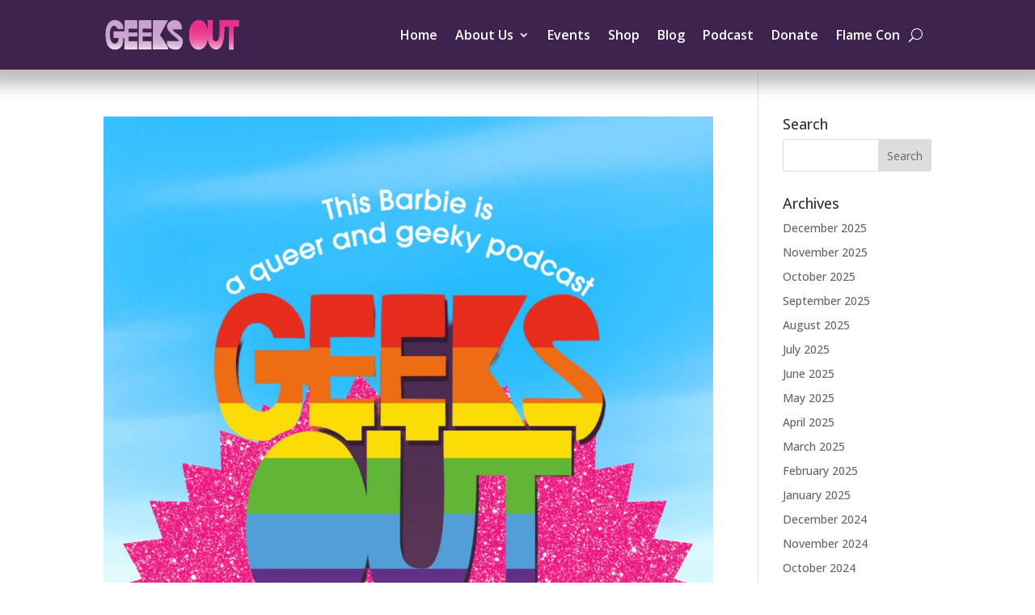

--- FILE ---
content_type: text/html; charset=utf-8
request_url: https://www.google.com/recaptcha/api2/anchor?ar=1&k=6LfsCdApAAAAALN4T1IXYrhPaqm3Pd_WHxAT7ESc&co=aHR0cHM6Ly93d3cuZ2Vla3NvdXQub3JnOjQ0Mw..&hl=en&v=7gg7H51Q-naNfhmCP3_R47ho&size=invisible&anchor-ms=20000&execute-ms=30000&cb=dspi8c3upd5m
body_size: 48325
content:
<!DOCTYPE HTML><html dir="ltr" lang="en"><head><meta http-equiv="Content-Type" content="text/html; charset=UTF-8">
<meta http-equiv="X-UA-Compatible" content="IE=edge">
<title>reCAPTCHA</title>
<style type="text/css">
/* cyrillic-ext */
@font-face {
  font-family: 'Roboto';
  font-style: normal;
  font-weight: 400;
  font-stretch: 100%;
  src: url(//fonts.gstatic.com/s/roboto/v48/KFO7CnqEu92Fr1ME7kSn66aGLdTylUAMa3GUBHMdazTgWw.woff2) format('woff2');
  unicode-range: U+0460-052F, U+1C80-1C8A, U+20B4, U+2DE0-2DFF, U+A640-A69F, U+FE2E-FE2F;
}
/* cyrillic */
@font-face {
  font-family: 'Roboto';
  font-style: normal;
  font-weight: 400;
  font-stretch: 100%;
  src: url(//fonts.gstatic.com/s/roboto/v48/KFO7CnqEu92Fr1ME7kSn66aGLdTylUAMa3iUBHMdazTgWw.woff2) format('woff2');
  unicode-range: U+0301, U+0400-045F, U+0490-0491, U+04B0-04B1, U+2116;
}
/* greek-ext */
@font-face {
  font-family: 'Roboto';
  font-style: normal;
  font-weight: 400;
  font-stretch: 100%;
  src: url(//fonts.gstatic.com/s/roboto/v48/KFO7CnqEu92Fr1ME7kSn66aGLdTylUAMa3CUBHMdazTgWw.woff2) format('woff2');
  unicode-range: U+1F00-1FFF;
}
/* greek */
@font-face {
  font-family: 'Roboto';
  font-style: normal;
  font-weight: 400;
  font-stretch: 100%;
  src: url(//fonts.gstatic.com/s/roboto/v48/KFO7CnqEu92Fr1ME7kSn66aGLdTylUAMa3-UBHMdazTgWw.woff2) format('woff2');
  unicode-range: U+0370-0377, U+037A-037F, U+0384-038A, U+038C, U+038E-03A1, U+03A3-03FF;
}
/* math */
@font-face {
  font-family: 'Roboto';
  font-style: normal;
  font-weight: 400;
  font-stretch: 100%;
  src: url(//fonts.gstatic.com/s/roboto/v48/KFO7CnqEu92Fr1ME7kSn66aGLdTylUAMawCUBHMdazTgWw.woff2) format('woff2');
  unicode-range: U+0302-0303, U+0305, U+0307-0308, U+0310, U+0312, U+0315, U+031A, U+0326-0327, U+032C, U+032F-0330, U+0332-0333, U+0338, U+033A, U+0346, U+034D, U+0391-03A1, U+03A3-03A9, U+03B1-03C9, U+03D1, U+03D5-03D6, U+03F0-03F1, U+03F4-03F5, U+2016-2017, U+2034-2038, U+203C, U+2040, U+2043, U+2047, U+2050, U+2057, U+205F, U+2070-2071, U+2074-208E, U+2090-209C, U+20D0-20DC, U+20E1, U+20E5-20EF, U+2100-2112, U+2114-2115, U+2117-2121, U+2123-214F, U+2190, U+2192, U+2194-21AE, U+21B0-21E5, U+21F1-21F2, U+21F4-2211, U+2213-2214, U+2216-22FF, U+2308-230B, U+2310, U+2319, U+231C-2321, U+2336-237A, U+237C, U+2395, U+239B-23B7, U+23D0, U+23DC-23E1, U+2474-2475, U+25AF, U+25B3, U+25B7, U+25BD, U+25C1, U+25CA, U+25CC, U+25FB, U+266D-266F, U+27C0-27FF, U+2900-2AFF, U+2B0E-2B11, U+2B30-2B4C, U+2BFE, U+3030, U+FF5B, U+FF5D, U+1D400-1D7FF, U+1EE00-1EEFF;
}
/* symbols */
@font-face {
  font-family: 'Roboto';
  font-style: normal;
  font-weight: 400;
  font-stretch: 100%;
  src: url(//fonts.gstatic.com/s/roboto/v48/KFO7CnqEu92Fr1ME7kSn66aGLdTylUAMaxKUBHMdazTgWw.woff2) format('woff2');
  unicode-range: U+0001-000C, U+000E-001F, U+007F-009F, U+20DD-20E0, U+20E2-20E4, U+2150-218F, U+2190, U+2192, U+2194-2199, U+21AF, U+21E6-21F0, U+21F3, U+2218-2219, U+2299, U+22C4-22C6, U+2300-243F, U+2440-244A, U+2460-24FF, U+25A0-27BF, U+2800-28FF, U+2921-2922, U+2981, U+29BF, U+29EB, U+2B00-2BFF, U+4DC0-4DFF, U+FFF9-FFFB, U+10140-1018E, U+10190-1019C, U+101A0, U+101D0-101FD, U+102E0-102FB, U+10E60-10E7E, U+1D2C0-1D2D3, U+1D2E0-1D37F, U+1F000-1F0FF, U+1F100-1F1AD, U+1F1E6-1F1FF, U+1F30D-1F30F, U+1F315, U+1F31C, U+1F31E, U+1F320-1F32C, U+1F336, U+1F378, U+1F37D, U+1F382, U+1F393-1F39F, U+1F3A7-1F3A8, U+1F3AC-1F3AF, U+1F3C2, U+1F3C4-1F3C6, U+1F3CA-1F3CE, U+1F3D4-1F3E0, U+1F3ED, U+1F3F1-1F3F3, U+1F3F5-1F3F7, U+1F408, U+1F415, U+1F41F, U+1F426, U+1F43F, U+1F441-1F442, U+1F444, U+1F446-1F449, U+1F44C-1F44E, U+1F453, U+1F46A, U+1F47D, U+1F4A3, U+1F4B0, U+1F4B3, U+1F4B9, U+1F4BB, U+1F4BF, U+1F4C8-1F4CB, U+1F4D6, U+1F4DA, U+1F4DF, U+1F4E3-1F4E6, U+1F4EA-1F4ED, U+1F4F7, U+1F4F9-1F4FB, U+1F4FD-1F4FE, U+1F503, U+1F507-1F50B, U+1F50D, U+1F512-1F513, U+1F53E-1F54A, U+1F54F-1F5FA, U+1F610, U+1F650-1F67F, U+1F687, U+1F68D, U+1F691, U+1F694, U+1F698, U+1F6AD, U+1F6B2, U+1F6B9-1F6BA, U+1F6BC, U+1F6C6-1F6CF, U+1F6D3-1F6D7, U+1F6E0-1F6EA, U+1F6F0-1F6F3, U+1F6F7-1F6FC, U+1F700-1F7FF, U+1F800-1F80B, U+1F810-1F847, U+1F850-1F859, U+1F860-1F887, U+1F890-1F8AD, U+1F8B0-1F8BB, U+1F8C0-1F8C1, U+1F900-1F90B, U+1F93B, U+1F946, U+1F984, U+1F996, U+1F9E9, U+1FA00-1FA6F, U+1FA70-1FA7C, U+1FA80-1FA89, U+1FA8F-1FAC6, U+1FACE-1FADC, U+1FADF-1FAE9, U+1FAF0-1FAF8, U+1FB00-1FBFF;
}
/* vietnamese */
@font-face {
  font-family: 'Roboto';
  font-style: normal;
  font-weight: 400;
  font-stretch: 100%;
  src: url(//fonts.gstatic.com/s/roboto/v48/KFO7CnqEu92Fr1ME7kSn66aGLdTylUAMa3OUBHMdazTgWw.woff2) format('woff2');
  unicode-range: U+0102-0103, U+0110-0111, U+0128-0129, U+0168-0169, U+01A0-01A1, U+01AF-01B0, U+0300-0301, U+0303-0304, U+0308-0309, U+0323, U+0329, U+1EA0-1EF9, U+20AB;
}
/* latin-ext */
@font-face {
  font-family: 'Roboto';
  font-style: normal;
  font-weight: 400;
  font-stretch: 100%;
  src: url(//fonts.gstatic.com/s/roboto/v48/KFO7CnqEu92Fr1ME7kSn66aGLdTylUAMa3KUBHMdazTgWw.woff2) format('woff2');
  unicode-range: U+0100-02BA, U+02BD-02C5, U+02C7-02CC, U+02CE-02D7, U+02DD-02FF, U+0304, U+0308, U+0329, U+1D00-1DBF, U+1E00-1E9F, U+1EF2-1EFF, U+2020, U+20A0-20AB, U+20AD-20C0, U+2113, U+2C60-2C7F, U+A720-A7FF;
}
/* latin */
@font-face {
  font-family: 'Roboto';
  font-style: normal;
  font-weight: 400;
  font-stretch: 100%;
  src: url(//fonts.gstatic.com/s/roboto/v48/KFO7CnqEu92Fr1ME7kSn66aGLdTylUAMa3yUBHMdazQ.woff2) format('woff2');
  unicode-range: U+0000-00FF, U+0131, U+0152-0153, U+02BB-02BC, U+02C6, U+02DA, U+02DC, U+0304, U+0308, U+0329, U+2000-206F, U+20AC, U+2122, U+2191, U+2193, U+2212, U+2215, U+FEFF, U+FFFD;
}
/* cyrillic-ext */
@font-face {
  font-family: 'Roboto';
  font-style: normal;
  font-weight: 500;
  font-stretch: 100%;
  src: url(//fonts.gstatic.com/s/roboto/v48/KFO7CnqEu92Fr1ME7kSn66aGLdTylUAMa3GUBHMdazTgWw.woff2) format('woff2');
  unicode-range: U+0460-052F, U+1C80-1C8A, U+20B4, U+2DE0-2DFF, U+A640-A69F, U+FE2E-FE2F;
}
/* cyrillic */
@font-face {
  font-family: 'Roboto';
  font-style: normal;
  font-weight: 500;
  font-stretch: 100%;
  src: url(//fonts.gstatic.com/s/roboto/v48/KFO7CnqEu92Fr1ME7kSn66aGLdTylUAMa3iUBHMdazTgWw.woff2) format('woff2');
  unicode-range: U+0301, U+0400-045F, U+0490-0491, U+04B0-04B1, U+2116;
}
/* greek-ext */
@font-face {
  font-family: 'Roboto';
  font-style: normal;
  font-weight: 500;
  font-stretch: 100%;
  src: url(//fonts.gstatic.com/s/roboto/v48/KFO7CnqEu92Fr1ME7kSn66aGLdTylUAMa3CUBHMdazTgWw.woff2) format('woff2');
  unicode-range: U+1F00-1FFF;
}
/* greek */
@font-face {
  font-family: 'Roboto';
  font-style: normal;
  font-weight: 500;
  font-stretch: 100%;
  src: url(//fonts.gstatic.com/s/roboto/v48/KFO7CnqEu92Fr1ME7kSn66aGLdTylUAMa3-UBHMdazTgWw.woff2) format('woff2');
  unicode-range: U+0370-0377, U+037A-037F, U+0384-038A, U+038C, U+038E-03A1, U+03A3-03FF;
}
/* math */
@font-face {
  font-family: 'Roboto';
  font-style: normal;
  font-weight: 500;
  font-stretch: 100%;
  src: url(//fonts.gstatic.com/s/roboto/v48/KFO7CnqEu92Fr1ME7kSn66aGLdTylUAMawCUBHMdazTgWw.woff2) format('woff2');
  unicode-range: U+0302-0303, U+0305, U+0307-0308, U+0310, U+0312, U+0315, U+031A, U+0326-0327, U+032C, U+032F-0330, U+0332-0333, U+0338, U+033A, U+0346, U+034D, U+0391-03A1, U+03A3-03A9, U+03B1-03C9, U+03D1, U+03D5-03D6, U+03F0-03F1, U+03F4-03F5, U+2016-2017, U+2034-2038, U+203C, U+2040, U+2043, U+2047, U+2050, U+2057, U+205F, U+2070-2071, U+2074-208E, U+2090-209C, U+20D0-20DC, U+20E1, U+20E5-20EF, U+2100-2112, U+2114-2115, U+2117-2121, U+2123-214F, U+2190, U+2192, U+2194-21AE, U+21B0-21E5, U+21F1-21F2, U+21F4-2211, U+2213-2214, U+2216-22FF, U+2308-230B, U+2310, U+2319, U+231C-2321, U+2336-237A, U+237C, U+2395, U+239B-23B7, U+23D0, U+23DC-23E1, U+2474-2475, U+25AF, U+25B3, U+25B7, U+25BD, U+25C1, U+25CA, U+25CC, U+25FB, U+266D-266F, U+27C0-27FF, U+2900-2AFF, U+2B0E-2B11, U+2B30-2B4C, U+2BFE, U+3030, U+FF5B, U+FF5D, U+1D400-1D7FF, U+1EE00-1EEFF;
}
/* symbols */
@font-face {
  font-family: 'Roboto';
  font-style: normal;
  font-weight: 500;
  font-stretch: 100%;
  src: url(//fonts.gstatic.com/s/roboto/v48/KFO7CnqEu92Fr1ME7kSn66aGLdTylUAMaxKUBHMdazTgWw.woff2) format('woff2');
  unicode-range: U+0001-000C, U+000E-001F, U+007F-009F, U+20DD-20E0, U+20E2-20E4, U+2150-218F, U+2190, U+2192, U+2194-2199, U+21AF, U+21E6-21F0, U+21F3, U+2218-2219, U+2299, U+22C4-22C6, U+2300-243F, U+2440-244A, U+2460-24FF, U+25A0-27BF, U+2800-28FF, U+2921-2922, U+2981, U+29BF, U+29EB, U+2B00-2BFF, U+4DC0-4DFF, U+FFF9-FFFB, U+10140-1018E, U+10190-1019C, U+101A0, U+101D0-101FD, U+102E0-102FB, U+10E60-10E7E, U+1D2C0-1D2D3, U+1D2E0-1D37F, U+1F000-1F0FF, U+1F100-1F1AD, U+1F1E6-1F1FF, U+1F30D-1F30F, U+1F315, U+1F31C, U+1F31E, U+1F320-1F32C, U+1F336, U+1F378, U+1F37D, U+1F382, U+1F393-1F39F, U+1F3A7-1F3A8, U+1F3AC-1F3AF, U+1F3C2, U+1F3C4-1F3C6, U+1F3CA-1F3CE, U+1F3D4-1F3E0, U+1F3ED, U+1F3F1-1F3F3, U+1F3F5-1F3F7, U+1F408, U+1F415, U+1F41F, U+1F426, U+1F43F, U+1F441-1F442, U+1F444, U+1F446-1F449, U+1F44C-1F44E, U+1F453, U+1F46A, U+1F47D, U+1F4A3, U+1F4B0, U+1F4B3, U+1F4B9, U+1F4BB, U+1F4BF, U+1F4C8-1F4CB, U+1F4D6, U+1F4DA, U+1F4DF, U+1F4E3-1F4E6, U+1F4EA-1F4ED, U+1F4F7, U+1F4F9-1F4FB, U+1F4FD-1F4FE, U+1F503, U+1F507-1F50B, U+1F50D, U+1F512-1F513, U+1F53E-1F54A, U+1F54F-1F5FA, U+1F610, U+1F650-1F67F, U+1F687, U+1F68D, U+1F691, U+1F694, U+1F698, U+1F6AD, U+1F6B2, U+1F6B9-1F6BA, U+1F6BC, U+1F6C6-1F6CF, U+1F6D3-1F6D7, U+1F6E0-1F6EA, U+1F6F0-1F6F3, U+1F6F7-1F6FC, U+1F700-1F7FF, U+1F800-1F80B, U+1F810-1F847, U+1F850-1F859, U+1F860-1F887, U+1F890-1F8AD, U+1F8B0-1F8BB, U+1F8C0-1F8C1, U+1F900-1F90B, U+1F93B, U+1F946, U+1F984, U+1F996, U+1F9E9, U+1FA00-1FA6F, U+1FA70-1FA7C, U+1FA80-1FA89, U+1FA8F-1FAC6, U+1FACE-1FADC, U+1FADF-1FAE9, U+1FAF0-1FAF8, U+1FB00-1FBFF;
}
/* vietnamese */
@font-face {
  font-family: 'Roboto';
  font-style: normal;
  font-weight: 500;
  font-stretch: 100%;
  src: url(//fonts.gstatic.com/s/roboto/v48/KFO7CnqEu92Fr1ME7kSn66aGLdTylUAMa3OUBHMdazTgWw.woff2) format('woff2');
  unicode-range: U+0102-0103, U+0110-0111, U+0128-0129, U+0168-0169, U+01A0-01A1, U+01AF-01B0, U+0300-0301, U+0303-0304, U+0308-0309, U+0323, U+0329, U+1EA0-1EF9, U+20AB;
}
/* latin-ext */
@font-face {
  font-family: 'Roboto';
  font-style: normal;
  font-weight: 500;
  font-stretch: 100%;
  src: url(//fonts.gstatic.com/s/roboto/v48/KFO7CnqEu92Fr1ME7kSn66aGLdTylUAMa3KUBHMdazTgWw.woff2) format('woff2');
  unicode-range: U+0100-02BA, U+02BD-02C5, U+02C7-02CC, U+02CE-02D7, U+02DD-02FF, U+0304, U+0308, U+0329, U+1D00-1DBF, U+1E00-1E9F, U+1EF2-1EFF, U+2020, U+20A0-20AB, U+20AD-20C0, U+2113, U+2C60-2C7F, U+A720-A7FF;
}
/* latin */
@font-face {
  font-family: 'Roboto';
  font-style: normal;
  font-weight: 500;
  font-stretch: 100%;
  src: url(//fonts.gstatic.com/s/roboto/v48/KFO7CnqEu92Fr1ME7kSn66aGLdTylUAMa3yUBHMdazQ.woff2) format('woff2');
  unicode-range: U+0000-00FF, U+0131, U+0152-0153, U+02BB-02BC, U+02C6, U+02DA, U+02DC, U+0304, U+0308, U+0329, U+2000-206F, U+20AC, U+2122, U+2191, U+2193, U+2212, U+2215, U+FEFF, U+FFFD;
}
/* cyrillic-ext */
@font-face {
  font-family: 'Roboto';
  font-style: normal;
  font-weight: 900;
  font-stretch: 100%;
  src: url(//fonts.gstatic.com/s/roboto/v48/KFO7CnqEu92Fr1ME7kSn66aGLdTylUAMa3GUBHMdazTgWw.woff2) format('woff2');
  unicode-range: U+0460-052F, U+1C80-1C8A, U+20B4, U+2DE0-2DFF, U+A640-A69F, U+FE2E-FE2F;
}
/* cyrillic */
@font-face {
  font-family: 'Roboto';
  font-style: normal;
  font-weight: 900;
  font-stretch: 100%;
  src: url(//fonts.gstatic.com/s/roboto/v48/KFO7CnqEu92Fr1ME7kSn66aGLdTylUAMa3iUBHMdazTgWw.woff2) format('woff2');
  unicode-range: U+0301, U+0400-045F, U+0490-0491, U+04B0-04B1, U+2116;
}
/* greek-ext */
@font-face {
  font-family: 'Roboto';
  font-style: normal;
  font-weight: 900;
  font-stretch: 100%;
  src: url(//fonts.gstatic.com/s/roboto/v48/KFO7CnqEu92Fr1ME7kSn66aGLdTylUAMa3CUBHMdazTgWw.woff2) format('woff2');
  unicode-range: U+1F00-1FFF;
}
/* greek */
@font-face {
  font-family: 'Roboto';
  font-style: normal;
  font-weight: 900;
  font-stretch: 100%;
  src: url(//fonts.gstatic.com/s/roboto/v48/KFO7CnqEu92Fr1ME7kSn66aGLdTylUAMa3-UBHMdazTgWw.woff2) format('woff2');
  unicode-range: U+0370-0377, U+037A-037F, U+0384-038A, U+038C, U+038E-03A1, U+03A3-03FF;
}
/* math */
@font-face {
  font-family: 'Roboto';
  font-style: normal;
  font-weight: 900;
  font-stretch: 100%;
  src: url(//fonts.gstatic.com/s/roboto/v48/KFO7CnqEu92Fr1ME7kSn66aGLdTylUAMawCUBHMdazTgWw.woff2) format('woff2');
  unicode-range: U+0302-0303, U+0305, U+0307-0308, U+0310, U+0312, U+0315, U+031A, U+0326-0327, U+032C, U+032F-0330, U+0332-0333, U+0338, U+033A, U+0346, U+034D, U+0391-03A1, U+03A3-03A9, U+03B1-03C9, U+03D1, U+03D5-03D6, U+03F0-03F1, U+03F4-03F5, U+2016-2017, U+2034-2038, U+203C, U+2040, U+2043, U+2047, U+2050, U+2057, U+205F, U+2070-2071, U+2074-208E, U+2090-209C, U+20D0-20DC, U+20E1, U+20E5-20EF, U+2100-2112, U+2114-2115, U+2117-2121, U+2123-214F, U+2190, U+2192, U+2194-21AE, U+21B0-21E5, U+21F1-21F2, U+21F4-2211, U+2213-2214, U+2216-22FF, U+2308-230B, U+2310, U+2319, U+231C-2321, U+2336-237A, U+237C, U+2395, U+239B-23B7, U+23D0, U+23DC-23E1, U+2474-2475, U+25AF, U+25B3, U+25B7, U+25BD, U+25C1, U+25CA, U+25CC, U+25FB, U+266D-266F, U+27C0-27FF, U+2900-2AFF, U+2B0E-2B11, U+2B30-2B4C, U+2BFE, U+3030, U+FF5B, U+FF5D, U+1D400-1D7FF, U+1EE00-1EEFF;
}
/* symbols */
@font-face {
  font-family: 'Roboto';
  font-style: normal;
  font-weight: 900;
  font-stretch: 100%;
  src: url(//fonts.gstatic.com/s/roboto/v48/KFO7CnqEu92Fr1ME7kSn66aGLdTylUAMaxKUBHMdazTgWw.woff2) format('woff2');
  unicode-range: U+0001-000C, U+000E-001F, U+007F-009F, U+20DD-20E0, U+20E2-20E4, U+2150-218F, U+2190, U+2192, U+2194-2199, U+21AF, U+21E6-21F0, U+21F3, U+2218-2219, U+2299, U+22C4-22C6, U+2300-243F, U+2440-244A, U+2460-24FF, U+25A0-27BF, U+2800-28FF, U+2921-2922, U+2981, U+29BF, U+29EB, U+2B00-2BFF, U+4DC0-4DFF, U+FFF9-FFFB, U+10140-1018E, U+10190-1019C, U+101A0, U+101D0-101FD, U+102E0-102FB, U+10E60-10E7E, U+1D2C0-1D2D3, U+1D2E0-1D37F, U+1F000-1F0FF, U+1F100-1F1AD, U+1F1E6-1F1FF, U+1F30D-1F30F, U+1F315, U+1F31C, U+1F31E, U+1F320-1F32C, U+1F336, U+1F378, U+1F37D, U+1F382, U+1F393-1F39F, U+1F3A7-1F3A8, U+1F3AC-1F3AF, U+1F3C2, U+1F3C4-1F3C6, U+1F3CA-1F3CE, U+1F3D4-1F3E0, U+1F3ED, U+1F3F1-1F3F3, U+1F3F5-1F3F7, U+1F408, U+1F415, U+1F41F, U+1F426, U+1F43F, U+1F441-1F442, U+1F444, U+1F446-1F449, U+1F44C-1F44E, U+1F453, U+1F46A, U+1F47D, U+1F4A3, U+1F4B0, U+1F4B3, U+1F4B9, U+1F4BB, U+1F4BF, U+1F4C8-1F4CB, U+1F4D6, U+1F4DA, U+1F4DF, U+1F4E3-1F4E6, U+1F4EA-1F4ED, U+1F4F7, U+1F4F9-1F4FB, U+1F4FD-1F4FE, U+1F503, U+1F507-1F50B, U+1F50D, U+1F512-1F513, U+1F53E-1F54A, U+1F54F-1F5FA, U+1F610, U+1F650-1F67F, U+1F687, U+1F68D, U+1F691, U+1F694, U+1F698, U+1F6AD, U+1F6B2, U+1F6B9-1F6BA, U+1F6BC, U+1F6C6-1F6CF, U+1F6D3-1F6D7, U+1F6E0-1F6EA, U+1F6F0-1F6F3, U+1F6F7-1F6FC, U+1F700-1F7FF, U+1F800-1F80B, U+1F810-1F847, U+1F850-1F859, U+1F860-1F887, U+1F890-1F8AD, U+1F8B0-1F8BB, U+1F8C0-1F8C1, U+1F900-1F90B, U+1F93B, U+1F946, U+1F984, U+1F996, U+1F9E9, U+1FA00-1FA6F, U+1FA70-1FA7C, U+1FA80-1FA89, U+1FA8F-1FAC6, U+1FACE-1FADC, U+1FADF-1FAE9, U+1FAF0-1FAF8, U+1FB00-1FBFF;
}
/* vietnamese */
@font-face {
  font-family: 'Roboto';
  font-style: normal;
  font-weight: 900;
  font-stretch: 100%;
  src: url(//fonts.gstatic.com/s/roboto/v48/KFO7CnqEu92Fr1ME7kSn66aGLdTylUAMa3OUBHMdazTgWw.woff2) format('woff2');
  unicode-range: U+0102-0103, U+0110-0111, U+0128-0129, U+0168-0169, U+01A0-01A1, U+01AF-01B0, U+0300-0301, U+0303-0304, U+0308-0309, U+0323, U+0329, U+1EA0-1EF9, U+20AB;
}
/* latin-ext */
@font-face {
  font-family: 'Roboto';
  font-style: normal;
  font-weight: 900;
  font-stretch: 100%;
  src: url(//fonts.gstatic.com/s/roboto/v48/KFO7CnqEu92Fr1ME7kSn66aGLdTylUAMa3KUBHMdazTgWw.woff2) format('woff2');
  unicode-range: U+0100-02BA, U+02BD-02C5, U+02C7-02CC, U+02CE-02D7, U+02DD-02FF, U+0304, U+0308, U+0329, U+1D00-1DBF, U+1E00-1E9F, U+1EF2-1EFF, U+2020, U+20A0-20AB, U+20AD-20C0, U+2113, U+2C60-2C7F, U+A720-A7FF;
}
/* latin */
@font-face {
  font-family: 'Roboto';
  font-style: normal;
  font-weight: 900;
  font-stretch: 100%;
  src: url(//fonts.gstatic.com/s/roboto/v48/KFO7CnqEu92Fr1ME7kSn66aGLdTylUAMa3yUBHMdazQ.woff2) format('woff2');
  unicode-range: U+0000-00FF, U+0131, U+0152-0153, U+02BB-02BC, U+02C6, U+02DA, U+02DC, U+0304, U+0308, U+0329, U+2000-206F, U+20AC, U+2122, U+2191, U+2193, U+2212, U+2215, U+FEFF, U+FFFD;
}

</style>
<link rel="stylesheet" type="text/css" href="https://www.gstatic.com/recaptcha/releases/7gg7H51Q-naNfhmCP3_R47ho/styles__ltr.css">
<script nonce="tkKg5R_PwbDml5PzEuTU9w" type="text/javascript">window['__recaptcha_api'] = 'https://www.google.com/recaptcha/api2/';</script>
<script type="text/javascript" src="https://www.gstatic.com/recaptcha/releases/7gg7H51Q-naNfhmCP3_R47ho/recaptcha__en.js" nonce="tkKg5R_PwbDml5PzEuTU9w">
      
    </script></head>
<body><div id="rc-anchor-alert" class="rc-anchor-alert"></div>
<input type="hidden" id="recaptcha-token" value="[base64]">
<script type="text/javascript" nonce="tkKg5R_PwbDml5PzEuTU9w">
      recaptcha.anchor.Main.init("[\x22ainput\x22,[\x22bgdata\x22,\x22\x22,\[base64]/[base64]/[base64]/[base64]/[base64]/[base64]/[base64]/[base64]/[base64]/[base64]\\u003d\x22,\[base64]\\u003d\x22,\[base64]/DqnvDlsO1wpB4D8OZwqfCuGkCw6NCTsOxIQzCgFXDl3UVZT7CjsOAw7PDsRQca0cQIcKHwoUBwqtMw7bDuHU7AhHCkhHDlMKQWyLDkcOtwqYkw6sPwpY+wr94QMKVSnxDfMOZwpDCrWQ/[base64]/Dvh/DjlnCm1Q5ScOuw4MOwqlHwrJASkfCusOdfGchNcK1TG4jwooTGkrCn8Kywr8uU8OTwpA2wq/[base64]/Dqkt/[base64]/[base64]/woDDp8OrJsO0woLCnsKeL3XCmlfDjQ/CnE7DtT4tw6g0ccOIcMKMw7IMVMKbwpbCj8KBw5gbFWLCocOTG3xYEMKJU8OVYBPCsUHCsMO7w5srEWTCuiVuwpIqBcOeQBkzwoLDtcO7H8KfwozCoS1hJcKDcE4/VMKfUg7DsMOCcH/DkcKLwrVvQ8Kzw5XDkcKoEngPTRfDpVQJdMK4MxvCosOvwpHCsMOFL8Ksw6JDS8KdD8OLTXYiMAjDhD53w70AwrfDocOgIsOyR8OoWVlaXCHCsGQYwqfCkV/DgRF1ZV0Zw7tTY8KXw5d1ZgDCrsOwQcO6QMOHFMKsFU9wVDXDjVTDi8OtVsKfUMOHw4HClhbCtsKnZDJSDEDCmsO/Sz46DlwAFcK5w6/[base64]/wrnDujNiBcOhHsKywq/DgMKiwqLDmcOOw6Qua8OOw6HCmMONRsKuw7IndcK+wrnDtcONUsKlFwzClkLDm8Ogw49cVF4xc8OLw5zDpsKpwpxywqdcw581w6t9w5orwpx1GsKhUFA/w7TDm8OxwqTCu8OGejkpw47CgsKVwqsaWjjCnMKYwpofUMKnKyJRLsKzOg1Aw79QPcOcDSp/XcKNwrdLG8KOaSvCt00+w6tVwo/Ds8OUw7LCuVnCmMK5HMKTwpHCu8K5XCvDmsKDwqrCvDPCi1Ecw7rDiQcsw7lGTSDCpcKhwrfDuljCp2XClMK4wpNhw4oww5A2wowswr/DpR4aAMOvbMOHw5/CkA5Zw59SwpUNL8OhwpnCsDzCtcKMMsOFUcK0wrnDqVHDgyhMwr7Ci8O4w6Etwp98w7nDvcObRhDDomB3J2bCnxnCoBTCmx1GBBzCnsKjBjlQwrHCr1jDisOfIcKxOlRZVsOpfsK5w4TCk2DCjcKzNsO/w5HCtsKnw6tqHFrCsMKVw7d5w5fDp8OyNcK9X8K/wr/DssO4wrwYasOKYcKzbsOowok0w6RRGm1qXTrCqcKtJVDDiMOKw75bw7DDmsO4QUrDtndYwp3CkCwXHndQAsKLdMK/Q0V/w4/Dg1J2w57CqwVzIMKZTQrDlcOlwo8+woRUwpYtw6rClsKewobDmE3CnWxOw7Bsf8OzfHfCucOBbMOiESLCngAQw53CnXrCmcORw4/CjH19NCbCv8Kaw4BOVMKjwodewovDkC/[base64]/CpGQmwplSaFfDk8Ozwq3Dp8OcZhbDpSHDjMO1w6DDh2k0UMKUwr1Gw67DoiLDrcKpwqgUwrQoUGfDpU8fUjPDtMOkRcO7BMKgwpjDhBsYccOJwpYJw6vDoEApSsKmw60WwonCgMKkw61Dw5o6Ew0Sw4wmFVHCgcKbwr1Ow5nCoA1/woc4Qz1MUVfCp1h5wpHDk8KrQMKMCMOnfgTCicO/w4fDscKmw5JgwoRHMwzDqj3Dqz1OwoXDiUcqNGTDn3ZPckQcw6bDkMK/w69Qw4zCqcOkFcO4MsKtLsKUHWtWwqLDtSHCnzfDlB7CoEzChcKkIMOWfnpgIWVra8Oqw5VNwpF9GcO2w7DDr3B5WiMYw57ChEEyWj/CmwQ+wrLDhzMXA8KkR8KXwoDDomJOwp0uw6HCmsKvwqrCjxI7wqoMw6dBwpjDmRQBw6cxWH0Nw6luT8OSwqLCrwAYw7k9e8OGwp/Cq8O8wq3CimZkfmMKFlrCgsK+fRzDrx9kdMO/JcOAw5U4w7XDvMOMLklIbMKZU8OqR8OSw4cKw6/DpcOVPsKqL8OSwopJXiM3w4B9wr83SwM7Q3PClsK/NFXDusKkw47CtSzDtsO4wqnDpDpPCxMow4zDkcOoEn4Aw5JLLhITBgDDoBcSwo3DqMOaB1p9a2gUw6zCiQDChgDCr8OCw5PDmCJ3w5kqw74GL8Kpw6TDoWFBwp0JGXlIw7YEDMK4CD/DpFk5w4g5w5bCkEwgGSVbwogoU8ORW1R7NsKLdcKuPnBYw7/CpsK4wodSfzfCryrDpm3DgWUdNSnCo23Cq8KAIcKdwpwfaWsXwpc9ZRjCjnggdzEoewRvJVgnw6ZSwpFzw6UEHcKwVMOmdFnCiA5ULQbCmsOawqnDs8O9wp17cMO0NWzConjDhRFYwoVKesOTUCgyw70GwprDv8KmwolOM20ww4AqYU/Dl8KWezA5eHtIYmpbZR52w6J0wqnCiiJjw5Qqw6MlwrFEw5Ynw5s2woMTw57CvwLDnwpQw5HDqkFXI0EBDHYCw4BoOkgVXmvCqcO/w5rDp2PDoGLDlDDCq3UQJn4gc8KOw4PDniFMf8Oww4tbwrnDucOww7dawrZ7JMOUSsK8AXTCtMKYw7MtDMKJw59nwoTCmyvDrMOEPhbCqkwZbwvDsMOCeMOow5w/[base64]/[base64]/SsKjwrjCtMO2wp5jd8OEG20+wpvCryRfaMKXw7TCgUsIczYmw5vCnsOdDsOFw4fCpBZZEcKYAHDDnlDCtm4Bw6luM8OlWcO8w6vChWTCnUsoT8OxwrI8M8OPw4jDsMOPwrhjKz4VwoLCs8OYPTN1RmPDlRUcTcOBf8KfLFJdw7/DnzXDt8K5a8OaWsK/IMOYS8KNCsKzwr1Ww4xAEwbCiidJLiPDpnHDrkspwq41KAwzBiMmFVTCqMKLTcKMNMKTwoLCohHCqSzCr8KZwqXCmy9ow4LDkMK4w68QYMOdccO9worDoyrDqiDChyoiRsO2M2/[base64]/DtTHDtikuw4omPsOYd8Omw4DDlT/DoVrDgTnDjA1fW18BwpkZwovCvSELRcKtDcO2w48JVzsIw6AlaiXDnXTDnsKKw6zDqcKIwoIywqNMwoxffsOPwoI5wo7DkcOew5oJw7PDpsKAHMOdLMOlOsOkHA8JwopBw6V3NcOwwpUAY1jDmcKnAsONOyLCr8K/wprDpj7DrsKTw4IVw4kKwrIrwoXCpREofcK+SxZUOMKSw4RKHgNfwrXCvzTDkBNDw57DlU/Dv3DDp1dXw5IbwqTCuUVMKHzDsnzCgMKRw59Hw7xNM8Kxw5HDlV/CosOdwp17wozDksOpw4zCpjvDvMKJw7EYbcOEdDHCocOrw5xlYEFiw50Zb8OWwofCq3TDj8KPw5XClC/Do8OKclzDqXXCvT/[base64]/w5AKwpt8w4jCp39pEsOlw71eacOZwojCmxQTw4DClEXCn8KvNELCmMOhFmoww4stwo5Sw7EZe8KRI8KkI2HCjcK6TMKMXHEQXMOQw7U8w4Z2bMO7I15qwrnCt0BxDMKdLwjDnFTCvMOew7/DjCkaP8OBHsKnICjDvsOUFQjCssOdFUTClcKSYUnDhMKDKSvCtxbDhSrCvRTDtVXDryYRwqnCscOvQ8Kaw7omwqpGwpnCucKqGHtRcBFywrXDscKtw54vwqPCv1/[base64]/DrBQlSjfCnsK8T8Odw6TDo14Iw7U0w54OwpHDnzMjwq7DrMO9wrpVwoPDtsKSw58OVMOewqjDhjoHTsKXHsODOSc/w71GVRHDl8KaQsKOw5szSsKDfVfCkU3CjcKewrfChcKiwpttJsO9QcKEw5PDlsKyw686w63DqRfCt8KSwokHZB5gOTsiwo/Ck8KnZcKeVMK2Hg/CgiDCscKDw6YMwqUdKsO1czd/w6nClMKHaVpqfSvCoMKvNlTChGxDf8OWJMKvR1k9wprDh8Otwp3DhBFfUsOmw43DncKiw7Fdwo9Pw59sw6LCkMOCVsK7IcOlw5Q+wrsZGsKfJ3Iuw7zCuRMyw7rDrxw/wrbDlnrDh04Mw5zChcOTwqVVFQPDucOgwqEkK8O3X8Kgw6gtBMOePm4GcTfDjcKJRsKaGMOuNgdRFcK8bcK0WBdVbTbCt8Osw4JTHcOPYn9LC0Jdw7LCtMOUVXrCgCLDtSHDlxjCvMKowpI/I8OKw4PCuR/CtcOUYBHDl3ocdC5DW8KnacKkazvDunRTw7QFKwfDpMKpw6fDnMOJCTovw4fDn0wVTQfDosKcwovCtMOiw6bDocKPw5nDvcO4wp52R2HCt8KLG30nLcOEw6IDwqfDt8Oaw7nDuWLClcK9w7bCk8K/wpYeSMKoBVDDocKhQcKGY8KHwq/Dpghqw5JPwrt3C8KCDTPCksKww4TClCDDvcOfw5TDg8KtYUs1wpPCisKVwrXDm35bw6d/XsKqw6JpDMOdwpFtwpZjQ2J8X13DthBkZHxiw7xiwpfDmsO2wpDCnC1nwpFDwpRNJU0EwpHDl8ORccOURMKuW8KFWE8awoJfw7rDvknCjhTCu1pjP8K7wqotOcOcwqpyw7/DkE7DoEYmwo7DnMKpw4/CjcOaF8O2wo/[base64]/DqcOCZnUBYg99wpbDlF9oLAI/woNlOMOewqYDccOwwo1Dw557bcO7wonCpmMlwrTCt3PCqsOEL1fCv8KkUMOwbcKlwrDDh8KyIFcgw7/DiFcoJcKsw60BMTfDnk8Gw7lMG0x1w6DDh014wrTDjcOiQMKww6TCoCDDpDwFw7HDkmZQdSV7PXPDkDBTL8OTWC/DlsOmwq94bjcowp0ewrwYKn3CscKBfFBMU00swpTCkcOYSzXCsVfDgDg4WsOlC8Ouwr8Tw73CksKZw5/DhMOTwp4zQsKvwp12acKww6PCpB/[base64]/w7nCvC8cJ0DCp1pnUMOOwqhlEsOQWxt0wpHCmsKyw77Dn8OAw4TDuFTDtcO2wqnCjmLDmcO4w4vCpsKUw7NGOhLDqsKtw4fDpMOpIzE6K0jDv8Osw5QQKsKxIsKjw6prIMKlw7xjwpjCvMKnw5LDgMK5wqvCqFXDtgnClnbDucOhA8K3acOzesOqwp/Dq8OKLmLDskJqw6MdwpMdw5HDg8KXwrxvwqHCg24pXkM9w7kTw6bDqR/CtE0gw6bCnC0vM1jDgyhDwrLCpm3Dg8OrbTppFsO7w6jCtMK2w70FbcKDw6vClj3CuCTDvQIEw7lpb30nw4FYwp8Fw54lKcKwcCTCk8OcWjzDo23CrFrDvcK7Uz8Cw7nCncKTRRzDm8KkbMK/wrhSUcOAw60QZFQgUQMHw5fCocOKfMK+w7HDlMO8YsKYw41KMcO5K03CpUTDkWrCgsK1wq/Chg8DwrpHD8KsKsKlF8KeGcOJQQbDuMOWwpdlGhPDrDRew5jCphFXw4RtXX9uw5Ajw5BHw7bCmMKvY8KodRwiw5wAPMKswqvCo8OncEbCtGQRw6Mdw6DDvsOZBk/Dt8O7V1DDisOzwqTCn8Otw6TCgMKAU8OSdGjDn8KLP8KAwo44YynDl8OrwrUWecKyw5jDlBgJYcOWdcK5wqPCjsKVEWXCg8KZAMKqw4PDuybCvR/DmsO+HV0YwojDkMO/YSczw6NawrI7MsOLwq9uGMKPwoXDhRnCrCIeBcKvw4/CrC9Jw47CvAN0w5ZWw4QwwrU7CnnCjCjCg17ChsO5R8OXTMKMw6/[base64]/w4FswrN+w4FqwpElH8K6w6TCkipEK8KMIcOTw6rDrMKWOT7CknTCh8OiOsKyeVTCmMOSwonDksO8RX/DkmMXw6dtw6fCiAFxwr88QyPDo8KPHsOPwonCk2cdwr4vfR/[base64]/LybDv18fw5sowrDDu24swpMtw79gHlfDmsKywp7DlcOsc8O/VcO6KlrDon7CiU/[base64]/wpHCgMKWTMOpecOjw7R9ZVrConM1XMOKw5UQw4HDvMOjZMKUwo3DgAdtcErDgsKvw7jClm3DucOfOMOeF8OhHi/Ct8ODw53DocKOwqDCs8KvPjbCsjdIwpp3c8K3B8K5TCvDkXc+QSdQwqrCukgOZhxKVsKVKcKSwo0CwppUQMKiYDPDl3TDi8KdUBLChhBlRsK4wpnCrCnDlsKtw6N9djbCpMOJwrjDm3AmwqXDtHPDuMOIw47CqSrDtFjDg8Kiw7NsAsOAMMKnw6d/a3vCs2wiTcOcwrUdwqfDpl3Dvx/DoMOdwrfDjEvCjsKPw4DCtMK/XSQQEMKPwrfDqMOhZEzChVXDpsKhcULCmcKHSMOMwoXDpl7DqcOUw63DoAdYw5dcw7PCksOZw67CiWtJIz/DsAPCuMKuPMKmYztPOVAsX8KzwodTwrjCpHEtw4JUwoN9bERmwqQ1Gx3ChDPDsDZYwp0Jw5XCncKjR8KdDCEUwqfCkMOZHgN8wocMw7ByZjvDscKHw7YaWcObw5nDjjlWLcOuwprDgGEDwo9XDcONfnTCn3zCgcOuw4tcw7XCj8K/[base64]/CscKEwqDCkiMvw51LwovChi7Cj8O/wr1GTsKhwrvDtMOrKAnCgSwcwqzCpnQAV8Kfwo8wfmvDssOCVlzCvMOXVsK3K8KVB8OrJSnDvMOpwqrDjMKEw5zCpnNhw7ZNwo5/w5sKX8KMwogpIjvCpsOwTFjCiR8JHAQubAnDl8KzwpnCi8KhwovDswnDixo+HWrCsDsoE8KZwpjDmcOQwpDDvsKsIsOTTzTDtcKgw5Mjw4xhU8OmUMKfXMKVw6NGDip3a8KOQ8KwwqrCglt+J27DoMO+Ox9NaMKvf8OQACJ/A8Kpwrt5w5JOKGnChjUXwq7DsCdeYDZAw6nDi8KtwpwCC0zDgsORwrQxfCB7w5wgw6BfJMKXaQLCucO9woPCiiEPG8ORwrEIwpcePsKzEcOawqhIQWUFMsKtwpjCkAjDmBR9wqN/w5bCuMKww51MfHnClUVyw4YEwpTDv8KEZkEXwp3CnHUGLF0Jwp3DrsKvdcOQw6bDhsOkwq/[base64]/CpVM4w4rDm8KBwo0tUF7Dii/Dh8K/LF/DusOLwrAJKcOkw4XCnS4yw5sqwpXCtcO9w6hZw4BzInTCvG05w4J/wrPDp8OQBHzCjmIaJEzCvsOtwpkOw6bClAPDvcOpw6vDnMKeN0Zrwp1Rw78iPMOnYMKyw5TCnsOPwqXDrsOgw6ccaXTCtGBBHG9dw69hJsKDw5hGwq9Uw5nDiMKqbsOeBTPCgGLDuULCrMO/RkIQw7XCnMOFShvDrXgQwqrCmsKPw5LDkQo/wpY7Hm7Ci8O7wrcNwqZUwqIZwq/[base64]/CqsOnw6DCssO/FcKTw78XL8KQPSwaVWXDucOFwooAwqdbwopwbcOJwqvDiScbwrgGbyh1wr5cw6RrOsKAM8OGw4/Cg8Kew4N9w6nDncOXw7DDt8KEbgnDjF7Dvjo2LT04KhrCo8KUJ8ODZcKqJMK/OsK0bcKoGMOgw5PDnzIsRsKDdG0tw5DCojPCoMOdwrDCuhnDhRs0w4IlwofCvUcDw4PCqcK4wrHCsVjDn3XDhxjCs2chw5vCsmEQM8KSeTLDs8OrDMKmwq/ChS8ORMKiIVjDu2XCpk0Vw7xzw7/Cr3jChUvCqlPCqHRTdMOrJsKDKcODW1zDhcKqw6pTw4nCjsKAw5XCn8Ktwo3CvMOTw6vDnMOhw7pOd3JUEWrCkcKRFEBLwqY5wqQOwoHCgA3ChMODPWPCgyfCr3PCnkRJaTHDliJdVDkBwocLw7Y/TCXDqcK3w5PDmsOOTRotw64BMsOxw6pOwqp0fcKwwoXDmhImw6NtwoXDlBNHw7NZwrLDqTjDsUTCs8OTw6jCu8KsNsO2wrLDtnElwocDwoN9w40TZMOYw7l4C0tQCgbDjGzClsOaw7jCnQLDq8K5IwDDl8KUw5/CjsONw7zCvsKkwqAjw5wLwrZVQRtSw4U9wrsPwrrDoxLCrmBXKiVpwrjCiDJzw6PDq8O/w4jDs10yM8Kaw4gOw6/CkcORZ8OBBw/[base64]/woXCrsOEHMK2w5ErEsKTw4hCA2fCsgHDpcOPM8O8dMOYw6/DpxY2AcOqUcOuw75Cw4Jlw7oTw6BsNcOBe2zCnW9Yw4MBPFZ/C2fCr8Kdwp0bUsOAw7nDvsONw4RDe2VaL8O5wrZHw4ZrLgcEcm3CmsKHEWvDq8O/woczBi3DhsKIwqPCvzPDigTDisKlcmnDtjMzOlTDtcOWwofClsK2ZsOVDFkqwrU6w5HCuMOpw6/[base64]/DqR7DhcKWZcOfwp3DhzTCgMOqwpYewrsBwokwEF7CuHdzKcOPwp0jSE7DsMKJwotnw5MUKMKwMMKBGQcfwrhSwrp/w4ZWwoh+w4MGw7fDu8KAO8K1R8OQwpY+d8KFecOmw6kkwpXDgMOyw7rDrT3DkMKvSVUvfMK7w4zChcODMMKPwqvCrw53w4Iww4URwp3DtGjDnMKXbMO2RsOjSsONA8OnI8O2w7/CiSnDisKPw6TCmGXCrFXChxbCgU/Dm8OlwpZUOsO9NcK7DsKbw49mw4tAwpkWw6hMw5YcwqYRCFtsUcKZwoUzw7PCqykaGjUfw43CgUFnw4UCw4BUwpXCo8OLw6jCvzRjwo4/O8KoIMOSF8K2bMKAdUDDiy50chxwwobCpsO1V8OkLS3DgcOuGsOLw6h/[base64]/[base64]/w645QwhASMKGwpc9wrLCk24lREPDpyF8wonDj8Olw642wqnCjF1BDMKxSMOGCFgowoUHw6vDp8OWPMOAwowZw748WcKywocedRRhJcKPLsKJw4vDhsOoMcOpHGDDlUR4Fj9TVWl3w6vCnsO0F8K/IMOVw53DjxTCv23DlCo7wrlxw4TDjk0hAzlMUMKjVDkkw77CnFjClcKlwqMJwqPCq8KawpLClMKaw499wrfCukxMwpnCtcKkw6vCnMO3w6bDtjMowoByw6nDmcOFwo3Dt1rCk8OFw4YaFSdCG1vDqUFwfAnDsC/[base64]/CsWDCpyjCtcO3SsKKwoFdHMO+Y8Kow68aS8O/[base64]/Coi/DsMOgwq9ZwoDDvcOxMFTDq01qHSTDt8OHwpnDisO8wqZ3C8OOZMKVwppGADEzZMORwqohw5h0CGs7WAIXe8Oww4gYc1AhVG/CvsK4LMO/[base64]/Ch8OXw7PCmQsuecOOwpzCuMO9HlfDisOmwp0twpfDnsK1AsOIw47CqMKBwoPCs8Olw67CvcOofcOyw7nCvGVmHRLCo8OmwpvCscOnEyJmbsKPfFwewokgw7/[base64]/ChwjDlmw+wrjDilTDgsOUcH7CgMO3wot4dcK1Ck01A8K7w7Vjw5TDjMOpw4fCjk1QWsOSw63DqMKywop6wrwnesK0cEvDok7Dt8KHwo3CocKxwohEwqHDs3DCvi/CucKgw5lGdW5cVgHCiGrCjl3CrsK8wrHDq8OkKMObQ8OJwr8IGsKawqZ/w65xwrZMwpY8P8Ogw6LDlmLDh8K5MTQBOcKZw5XDowN7w4BlEMOXRsOaWjHCkUltL1fCvxVgw5ESVsKwA8Kvw6HDunLDnxLCq8K4JsOtwpfDplLCllnDs37CnSUZAcODw7HDnxhBw6Ucwr/CqQYDIUgqRxgjwrvCoDDDmcKDCRbDvcKEGwBwwpt+wrRwwrojwqvDsFpKw7TDgCfDnMO5CmnDszgTw6/Dl2oPOgfCu2R1fcOMY1vCn3l1w5XDs8O0wrk/aRzCu0EXecKGPsOswpbDulfCu1LDt8OCQsKew6zCuMOhw7dRJh3DkMKKacKjw7d9cMKew54swoLDmMKzIsK6woYrw585PMOodE3DsMOSwo9Rwo/Cl8K0w7DChMO+NVDCncKQPw/DpljCrXHDl8KQw58BOcOpEkAcGydAZFQdw5/Dpx83w6zDqzjDrsO8woM5w6nCtXAxFj7DvmcZCErDmhALw5YdJQvCvMO1wp/DpC4Sw4Brw77Dg8K+wq/[base64]/CqBrCskPCmUYCw4hnGMKcw4FaNCgeByY6w6VbwoQnw7fCj3pITcKQUsK8AMOfw4jDqidJBsOUwrvDpcK7w4nClMKqw5TDt2R7w4c/DRHClMKWw64bKsK+QzRgwqk/SMOAwrrCoF46wpbCi2bDmMOcw5cXHTLDgcK3wpoyXxHDusOqG8OWYMK/w5kGw4ssJwnChMK+fcOMGsOgb0XDh2lrw73CqcO7TFjCgUfDkQxBwqTCinMMCcO/e8O3wpbCi3AAwrjDpWTDrUzCiW3DrVTClTrDo8KpwoxPd8K5Zl/DnDbCpsOJc8O4flvDp27CjnnDqy7CusOrARo2wpR5wqnCvsKUw4jDuz7CvsOzw5HDkMO1RxfDpifDscOTfcKxdcO9BcKxRMK0wrHDhMO5wo4YZ3nCnHjCksObSMORwoTCvsOORmode8K/[base64]/CicOJwqHCpcKWWyN7EcKrw5gdw5zCg11VIcKmwrjCvsKgLDVLS8OSw59Uw57Co8K1ch3Chk7CvcOnw7R7w5zDgsKJcsK8EybCocOsPE3Cu8ObwpDDv8Kjw6tfw7PDgsKpSMKKSsObfEnDvsOQccKrwq0ceRtfw7/[base64]/CqRHDssOVwpDCrCt6YMKHw7nCvT7ClTMPw4FHw6XDocOtDyB0w6UGwrDDgcOnw55TKTTDjMOHXcO0KsKUPm83VTw8M8Otw5IbJCPCjMKwQ8KJesKcw6DCgsKTwoB9McKOJcKkOCtmQ8K+GMK4F8Knw7ILMcKmwqzCoMK/I27Dm0XCscKEDMKZw5Evw5bDvsKhw5fCgcKkVkPDisOeXkDDlsKnwoPCkcKweDHCtsKPVMO+woUlwr/DgsKnRyHDu158S8OEw5zCjlvDpGhJem3DjcOrRXzDo0fChcO2LzY8E3rDniHCjcOUVxTDs1vDh8OwWMO/w7giwqvDncOewq4jw67DtxwewoLCkg7Dtz/Dk8Oywpw3UDrDqsKCw4fCh0jDp8O+VcKAwqcWIcKbREnDoMOXw47DlHnCgGFgw448C2cDNX8/wolHwqzCv3l8JcKVw6wlf8Kcw6fCpcOlwprDlFlGwqEqw7EVw7JAU37Ds3EMPcKKwrrDnwPDtzBPKE/CjcOXFMO8w4XDozLCgHZWw6Q1wonCjSvDmC3CgMOUOsK6wpMvCkLCiMOwOcOdccKsecOqD8OsHcKgwr7Cm1V4wpBjWGV4woVrwpxBMh8ILMK1AcOQwo3DhMKCJHPCshYQIybDmCDDrV/ChsKdP8OKeRjCgBlhNMKKwrTCncKew7sWT2J6w5EyIiXCi0pnwoh/w51cwqHCrl3DvsOfwp/Dt33DvjFuwpLDjMKcVcOADHrDkcKWw6QdwpnCq28DccKvG8Kvwr8yw7AewpUaLcKbVBM/wq3CvsK6w4fCtm3DrMKiwp4Kw5gyf0EbwrpRBHJHYMKzwrTDtgzCpMOYLMO3wr55worCmzYcwrXCjMKgwq9ZNcO8GMKqw7hPw6vDicKwJcKkKQQuw6sww5HCt8OQMMOGwrvCmsK/wpfCpyoFIsKmw6BBMigyw7zCuBvDgRTCl8KVbhfCtHnCm8KFMBdPIkM/XsOdw7V3wqMnBBXDmjUzw6HChXlFwr7Cl2rDt8OzfV9kwroFL0Yewp0zccOPbcOEw4QsC8KXAxrDr0FLbB7DkMOBDMKzUE80QB3DgcOCNEfDry3CpFPDjUt6wpDDosO2asOSw5fDssOSw7bDkmAjw4LCuwbDoSzCpyElw5Rnw5zDksOZwq/[base64]/CrcOCa2x5wrVAw6kNwqxCw5R9GMO3QMKkbMO3wrYMw6xpwp/[base64]/KsOGacO6Fh1kFCNIwqAEMcKmPsKUYcOUwpDDgsK6w5EQw7jCuE0xwpsFw73CrMOZbcKFLRxhworCk0cyQUQZawc+w4NGcMOCw6fDohTChnzCu0cuD8OEJsKOw7zDi8K0WRHCkMK5X3vDsMO8FMOPPQ0/IsOwwrfDosK1wprCu3DDrsORPsKDw7/Ds8KPSsKqIMKFwrV7Emslw67Cm37CpsOHYRbDkk/ClT4Kw5zDjBF/OsOBwrDCsXjCvz5pw5kPwoHComfCmTTDqnbDrcK8CMOewottWsO4NXTDg8ODw5nDnHMTMMOkwpfDq27CsilYJ8K1R1jDoMK7Vy7CrArDhsKSDcOOwqp9OQHCtiPCqB4Vw4/DtHXDu8O8wrAsEzQ1ahNANiwmHsOEw7keUWnDg8OLw7rDhMOjw5zDjyHDhMKhw6/DsMOww54QfFnCpmxCw6XDmcOUEsOMw6DDryLCpCMaw6UjwrNGTcOHwqTCs8OwEjVFYBLDhCpOwpXDssKmw7JcRiTClUZ4w7RLacOZwpvChEsWw4pwe8Oww48cwrwXChMUwplOcTcPUDjCqMK2woM/[base64]/[base64]/w5x0wqjDizfDilfCj8OGwpHCu34vAW9dwrcQI1bDgizCmE9OelN1PMKfXsKHwqnChU04CRHCu8K2w6jDmCbCvsK/w7rClwZqw4NcXMOiChl2TsKefsK4w4/CgQjCpHB+KU3Ct8KRHzVdTgZAw6XDpMKSG8OKw6YYwp9aM1tCVMKFbcK/w6rDkcKnPcKywrASw7HDswPDjcOPw7zDt3UEw78Yw4LDqsKTJXEGOMODIcO/XMOfwohIw4AuNT/Dr3Y9csKOwoExwpjDlCrCoRfCrRvCpcKIw5PCk8O8Vx45bsKQw73DrcOqwo7CncOBBlnCulPDt8OgYMK1w7dFwp3DjMOpwox4w49Mcz8WwqrCi8OMScKVw6YZw5zCin/CmQrDpcOWwqvCvMKDWcK+wrFpwpPCtcOPw5Ndw4DDtnXDpDTCvTElwqbChzfDrwZ0C8OwWMO5woNYw5/DvcKzSMKWDQJAUsOvw7XCqcOmw5PDucOAw5PChsOtM8KrSiLCrVHDisOuwoHCgMO6w5HCucOZIMKmwp8YXmFKEl/DqcOyMMOPwrFXw5kFw73DucOKw6cPwoHDqsKbU8KZwoRhw7AkKMODTwLCh3/Ch3Nrw6XCucO9MH3Ci005FG3Cl8K6aMOSw5Nww6rDoMK3CiBKBcOlKVJKasO/VVrDmgpqwoXCj2duwrjCsjPCszIxw6cEw6/DlcO0wpfCiCN/ccOoccKJcXNLambDmwzCkMOwwr7DlGM2w7DDncKoXsKaJ8O5BsKEw6jCmz3Dj8Oqw6kyw5hDw4rDrRbCnjJrJsOQw7LDosKAwq02OcOswqrCksK3FTfDjEbDsy7DugwqblnCmMOgwq19f3jDowtdDHIcwpVAwqTCoTV1TcOhwrgmJMK/ZjBzw706csKhw68Gwpd4JGpMbsOrwrldWEjDtsO4KMKzw6YvL8OwwosTXmTCkADCkUbCrQLDlUkdw44/bMO/wqEWw7ozQ2HCmcO2M8Kyw6DCjFHCjRohwqzDqjHCo3XCnsO8wrXCjSQPIEDDq8KWwq1nwqx/DsOAb0vCu8OdwpfDrgFQPXbDg8O+w41zEgHCgsOqwr19w7jDj8O4RFBib8Ksw5V3wpLDjcOxJsKTw5jCo8KWw4Bman9twoXCtCnChcK9woHCoMKgL8OfwpDCsi1Ww5bCrzwwwpfCiXgBw7YFwp/Dul4uwpcXw7nClMOfWQfDrmbCoSTCtR02w5fDuGvDujvDhUPCu8Kzw7jDp3ISa8OZwr/[base64]/IxPDnW5OwqFCw7I4NsO/AsKvwrDDqEtHO8O+GUfCm8KMw5DCq8O5wo3CgsOuw5PDr13DlsKvK8OAwrBsw5/DnF3DrH3CuGAmwoYWR8OrPinCn8O0w78Wf8KtFB/[base64]/Ctytaw4/DgDBDE3Mjw7BJw5DDv8OGIcKVw5/ClcOsA8OnGcK6wpIkw5LCjUtWwq5DwqtRPMOgw6LCu8OBQnXCosKTwod+GsObwqbCisKTJ8KNwqohRQ/[base64]/w6Vxaih1URx/w4QMQlt0wqrDrVZNGcO2W8K6FytVKhDDhcK8wr9RwrHDn304wo/[base64]/Yy4GASfCoCLDocKHwqhlw6xjM8Oqwq9+bm9Qw78uw7LDk8O1woJOLyHCvcKWA8KYMMKyw6/[base64]/GcO4fMODw4PCjEbCoTHCqyvDjMOQwofDhsOEPMOhI8OJw4hWwoMgM3BxT8OkVcKEwowDWQ1qdFt8b8KNaip8DDXChMK9wrk/w40MUD/Cv8OPUMOgU8K/w6/[base64]/DusOrwqvDtD/Cj8KGdMOgYEE4AVvDsBjCs8K7K8KPJ8OAe05oRwtiw58Yw4bCqsKOKMO3JsKow51SYQ9kwo1sDz7DgxZZT2fCjj/CrMKFwrPDr8K/w7lfN1TDvcOQw6zDi00awqY0LsK4w6TDsiPCjwl2FcOkwqMJGFIvP8OaL8KZDhHDmAvCjxs7w5XCikNww5HDjj1ww4fClE4kUTokDHvCisKRDRVva8KJcAITwopYcTcLXU9ZNHsew4fDicK6wqLDgW/DuAhDwpgmw7HDoWTDosOOwqAeXzcCI8Kew57Dgn42w7/Cl8KAFUrCn8O+QsKDw60mw5bDkjtdEBcWLx7CkUZJUcOjwoE/wrVwwqx2w7fCucONw5YrdFM+QsKCw4RoLMKdIMKaUwPCp3tfw6DCqlnDhcOpT2/DuMOCwp/CllkZwr7CnMKZd8OewozDomgkDg3CosKhw7jCuMKoFjBUIzIUb8KPwpTCnsK7w6DCv1DDvg3DpsOew4LDp3hzT8K+S8O1a01/[base64]/[base64]/DljLCtMO8KgMzw6DDgsKCeS0Vw4LCrMOLw504wr/DrcODw6rDsVxIU1zCtScVwofDr8OcBBTCnsKNU8KzMMKiwpbCnRJrwpTCokwvT17DgsOrK1Zybjd/[base64]/[base64]/L2/CjMKnw6TCoAADQU/DuXXDiBHDlsKUUFlOccKVHMOXDlc6D2x3w459dj/Cmmt0HkBCIMOyaybCl8OLwozDgDcROMOzUmDCjTDDn8KWAVcHwq1SNnHCrlsyw63Dty/DjMKLQBzCqsONw487H8OwW8OjYmrDkToAwp7CmQrCoMK8w7jDlcKoIWVXwp5dwqwQKMKSKMO/[base64]/[base64]/DrsOxa8K7wrIYwqPDkjfClRdYOg5yBXjDjcOeAknCocKaX8KfN0d0McK5w4pZHcOJwrIZwqDCmA3Cu8KOb17CshvDvXbDs8K3w79XecKNwr/DncOxGcOnw7PDuMOgwqpUwo/DlsOmGA0pw5bDtFYBQCXCh8OCHcOXEwkWbsKaC8KaZkQsw6MvPyPCjTnDnn/CvsK5PMO6EcKPw61Ga0BGwqxCP8OILi8McW3CscOKw4x0HEIMw7pYw7rDuGDDsMOEw4vCp246NEoSek9Iw6hNwrkGw6ctPcKMQsO2SsOsVQ8cbnzCl11HJsOMWUsdwq7CqBJbwpHDhUzDsUTDt8KIwqPCsMOmZ8OrXcOhaWzDpEjCq8K/[base64]/DiGBew4bDpy0vwrDDgQvDni1/[base64]/DoAvDicOvRRnDnhZFwogPN8OTAnTCol3DrlcTGcOqKDTCsw1Aw7TClgs+w4zCrxPDnXJ1w4Z5VhQBwr0ewrs+aDLDtS5rR8KAw7Qtwp7CvsKlCcOyeMK/[base64]/eAzCp8KKJThDL8OaUULDgMOhTmPCisK7w7TCl8O+AMK+b8KOdERVATjDi8KjIzjCg8KDw4PCv8O0UwbCmB0JJcKQOGbCn8OBwrEMP8OBwrNAUsK3RcKBw77CosOjwp3CsMKgwpxNMMKGwqg3JCQ/wrrCl8OYIhRYegtKwogAwqUxdMKJfcKaw6x8JcK/[base64]/w5gPw7/DmMKhworCtcO0w6/CuR7CoXHCisK0AwpGQ2oMwq/CkwrDu3zCqQvCjMKXw5s8wqoTw49ecEd8S0/Cl3QlwqsMw6x0w7fDvSrCjAjDi8OvT2tv\x22],null,[\x22conf\x22,null,\x226LfsCdApAAAAALN4T1IXYrhPaqm3Pd_WHxAT7ESc\x22,0,null,null,null,1,[21,125,63,73,95,87,41,43,42,83,102,105,109,121],[-1442069,399],0,null,null,null,null,0,null,0,null,700,1,null,0,\[base64]/tzcYADoGZWF6dTZkEg4Iiv2INxgAOgVNZklJNBoZCAMSFR0U8JfjNw7/vqUGGcSdCRmc4owCGQ\\u003d\\u003d\x22,0,0,null,null,1,null,0,0],\x22https://www.geeksout.org:443\x22,null,[3,1,1],null,null,null,1,3600,[\x22https://www.google.com/intl/en/policies/privacy/\x22,\x22https://www.google.com/intl/en/policies/terms/\x22],\x22prhJLiK+3q9l1ctHp+N54eP5DvZMFloDBRS4FA31Jwc\\u003d\x22,1,0,null,1,1767255826292,0,0,[27,30,220,92,209],null,[129,27],\x22RC-weVp1xkCQRNQQw\x22,null,null,null,null,null,\x220dAFcWeA4dMtOQGzoO_3QDHTxSlkf7hle8tNY2HbMlX0sp5Ob43k3hDgdSg77PWY-UApCYzgUE0PaC58-hgbs22hVodIubsKs0GQ\x22,1767338626278]");
    </script></body></html>

--- FILE ---
content_type: image/svg+xml
request_url: https://www.geeksout.org/wp-content/uploads/2025/03/Jax_Logo_black_VECTOR_W.svg
body_size: 6482
content:
<?xml version="1.0" encoding="UTF-8"?>
<svg id="Layer_2" xmlns="http://www.w3.org/2000/svg" version="1.1" viewBox="0 0 401 393.7">
  <!-- Generator: Adobe Illustrator 29.3.1, SVG Export Plug-In . SVG Version: 2.1.0 Build 151)  -->
  <defs>
    <style>
      .st0 {
        fill: #fff;
      }
    </style>
  </defs>
  <g>
    <path class="st0" d="M243.3,203.8h0c-.3-1.4-.8-2.8-1.4-4-5.6,6.2-9.8,13.7-12.3,21.7,3.7-.2,6.5-1.7,8.4-3.5,1.7-1.6,3.3-3.3,4.3-5.4h0c1.2-2.7,1.5-5.9,1-8.8h0Z"/>
    <path class="st0" d="M180.2,218c1.9,1.8,4.8,3.4,8.4,3.5-2.5-7.9-6.7-15.5-12.3-21.7-.6,1.2-1.1,2.6-1.4,4h0c-.5,2.9-.2,6.1,1,8.8h0c1,2.1,2.6,3.8,4.3,5.4h0Z"/>
    <g>
      <path class="st0" d="M238.9,155.3c11.2-5.7,21.9-11,27.1-20.6,4-9.5,4.1-18.8,2.1-28.1-8.5,11.4-16.4,18.4-23.6,30.6-4.1,7-7.4,13.7-10.4,20.5,1.6-.8,3.1-1.6,4.7-2.4h0Z"/>
      <path class="st0" d="M138.3,87.9c-2.8-4.3-5.7-8.4-8.5-11.7-.2,2.6-.5,5.2-.8,7.7-1.4,13.3-2.7,26.1,1.5,35.4,0-11,3.2-21.6,7.7-31.4h0Z"/>
      <path class="st0" d="M288.2,119.3c4.3-9.3,2.9-22.1,1.5-35.4-.3-2.5-.5-5.1-.8-7.7-2.8,3.3-5.7,7.4-8.5,11.7,4.5,9.8,7.8,20.4,7.7,31.4h0Z"/>
      <path class="st0" d="M179.9,155.3c1.6.8,3.1,1.6,4.7,2.4-3-6.8-6.3-13.5-10.4-20.5-7.2-12.2-15.1-19.3-23.6-30.6-2,9.3-1.8,18.6,2.1,28.1,5.2,9.6,15.9,15,27.1,20.6h0Z"/>
      <path class="st0" d="M331,51.6c-11.2,2.7-20.5,7-28.8,12.8.5,5.8,1.7,11.6,2.9,17.6,2.6,13.2,5.4,27,.9,40.8-5,15.4-18.5,28.7-41.3,40.6-1.5,1.1-3.2,2.2-5.1,3.5,1.2.8,2.4,1.5,3.6,2,7.5-3.3,15-4.9,22.2-6.7,5-5.1,9.2-11.9,12.1-18.7.6-1.6,2.1-2.6,3.8-2.6s2.3.5,3,1.3c.8.8,1.2,2,1.1,3.1-.2,3.8-.9,7.4-1.9,11,9.5-4.6,17.5-12.5,22.6-29.4,3.1-9.7,2.7-18.8,6.9-28,5.3-9.4,11.1-21.3,12.8-31,.9-4.7,3.4-20.9-14.8-16.5h0Z"/>
      <path class="st0" d="M241.4,220.4c-4,2.6-8,3.1-12.2,2.6-.6,2.2-1.2,5.1-1.6,7.6,4.1,1.8,7.7,5,9.5,9.1-5-3.9-10.1-6.4-16.3-7.3l.2-1.7c.8-5.6.3-11-.6-16.7,3.4,4.3,4.8,10.1,4.4,15.6.5.1,1.1.3,1.6.5.5-6.5,2.2-14.3,4.2-20.4,2-6.2,5.7-12.5,10-17.4,1.5,1.4,2.9,3,4.1,4.8.4.7.9,1.3,1.2,2,2.2-5,2.4-9.4-1.2-12.9-1.3-1.3-1.4-3.4,0-4.6,1.3-1.2,2.6-2.4,3.8-3.5-1-.4-2.1-.6-3.2-.6-1.7,0-3.3.5-4.8,1.4-4.2,2.7-7.6,5-10.4,7.3-1.4,1.2-3.5,2.7-6.2,2.9-.1,0-.2,0-.4,0-.9,0-1.8-.2-2.5-.6-1.1-.6-1.6-1.5-1.8-1.8-1.4-2.3-1.7-4.8-1.7-6.5-.1-5.1,1.4-10.2,4.2-14.5-3.8-1-8-1.1-12.3,0h0c-4.1-1-8.1-.9-11.8,0,2.9,4.3,4.4,9.5,4.3,14.6,0,1.7-.2,4.2-1.7,6.5-.2.3-.8,1.2-1.8,1.8-.8.4-1.6.6-2.5.6s-.2,0-.4,0c-2.7-.1-4.8-1.7-6.2-2.9-2.9-2.3-6.2-4.6-10.4-7.3-1.4-.9-3.1-1.4-4.8-1.4s-2.2.2-3.2.6c1.2,1,2.4,2.1,3.6,3.2,1.3,1.3,1.2,3.4-.1,4.7-3.8,3.6-3.6,8-1.4,13.1.4-.7.8-1.4,1.2-2,1.2-1.7,2.5-3.4,4.1-4.8,4.3,4.9,8,11.2,10,17.4,2,6.1,3.8,14.1,4.2,20.6.7-.3,1.4-.5,2.1-.7-.4-5.5.9-11.2,4.4-15.6-1,5.7-1.5,11.1-.6,16.7l.2,1.7c-6.2.9-11.3,3.4-16.3,7.3,1.7-3.9,5.1-7,8.9-8.8-.4-2.5-1-5.5-1.6-7.8-4.2.5-8.2,0-12.2-2.6-1.7-1.1-3-2.7-3.9-4.5-13.2,16.6-4.9,38.1,15,44.9l1.5,4.6c.5,1.6,1.6,3,3,3.9,1.5,1,3.1,2,4.7,2.9,2.8,1.5,6.2,1.2,8.6-.9,1.2-1,2.5-2.1,3.6-3.3h0c1.1,1.2,2.3,2.2,3.6,3.3,2.4,2,5.8,2.4,8.6.9,1.6-.9,3.2-1.8,4.7-2.9,1.4-1,2.4-2.3,3-3.9l1.5-4.6c19.8-6.8,28.2-28.2,15-44.9-.9,1.8-2.2,3.4-3.9,4.5h0ZM209.4,265h0c-6.1-2.9-11.9-6.5-16.7-11.7,7.1,3.7,11.3,5,16.7,7,5.4-2,9.5-3.3,16.7-7-4.7,5.2-10.6,8.8-16.7,11.7h0Z"/>
      <path class="st0" d="M115.2,156.6c-1-3.6-1.6-7.3-1.9-11,0-1.1.3-2.3,1.1-3.1.8-.8,1.9-1.3,3.1-1.3,1.7,0,3.2,1,3.8,2.6,2.8,6.8,7.1,13.6,12.1,18.7,7.2,1.7,14.7,3.4,22.2,6.7,1.2-.5,2.4-1.2,3.6-2-1.9-1.3-3.6-2.4-5.1-3.5-22.8-11.9-36.3-25.2-41.3-40.6-4.5-13.8-1.8-27.6.9-40.8,1.2-6,2.3-11.8,2.9-17.6-8.2-5.8-17.5-10.1-28.8-12.8-18.2-4.4-15.7,11.8-14.8,16.5,1.7,9.7,7.5,21.6,12.8,31,4.2,9.2,3.8,18.3,6.9,28,5.1,16.9,13.1,24.8,22.6,29.4h0Z"/>
    </g>
  </g>
  <g>
    <path class="st0" d="M197.9,179.9c.1-4.5-1.2-8.9-3.7-12.6-14.7-10.2-36.2-15.3-44.7-31.3-20-47.4,47.9-90.5,26.7-135.2C176,.2,175.5,0,175.1,0c-.8,0-1.6.6-1.3,1.6,4.1,16.3-1.3,31.5-9.3,46.5-1.4,3-3,5.9-4.4,8.9.7-2.6,1.6-5.8,2.3-8.6-7.3-20.1-27.1-33.8-48.3-36.1h-.1c-1.2,0-1.5,1.7-.3,2.1,20.6,7.1,40.8,20.8,41.7,46.6,0,2-.4,3.9-1.5,5.7-10.2,17.1-20.1,34.3-19.7,53.2,0,3.6.2,6.9.7,9.9.7,3.9,1.9,7.6,3.8,11.1-2.6-3.6-4.2-7.8-5.5-12-24.1-21.8,10.5-74.2-19.2-98.5-.2-.2-.4-.2-.7-.2-.8,0-1.4.9-.9,1.7,29.1,43-37.6,86.2,43.5,128.5h0c2.5,1.8,5.2,3.6,7.9,5.3,2.8-1.8,6.1-2.9,9.3-2.9s2.2.1,3.3.4c-.5,0-1,0-1.5,0-3.6,0-7,1.4-9.8,3.6-5.3,5.1-10.7,7.2-15.8,7.2-13,0-24.9-13.7-31.2-28.9,0-.2-.3-.4-.5-.4-.3,0-.6.2-.6.6.7,10,4.4,20.5,11,27.9,1.7,2,3.5,3.8,5.5,5.4-2.9-1.6-5.6-3.7-8.1-5.9-5-1.2-11.2-4-16.4-6.8-.1,0-.3-.1-.4-.1-.7,0-1.2.9-.6,1.5,9.4,9.2,23.3,15.8,36.5,15.8s10-1,14.5-3.1c2.9-1.4,6.1-3.3,9.3-4.9,1.7-.8,3.5-1.2,5.4-1.2s4.7.7,6.7,1.9c3.8,2.4,7.4,4.9,10.8,7.6,1.2,1,2.6,2,4.1,2.1h.2c.3,0,.5,0,.8-.2.2-.1.4-.4.6-.6.9-1.4,1.1-3,1.1-4.7h0Z"/>
    <path class="st0" d="M222,184.6c.2.2.3.5.6.6.2.1.5.2.8.2h.2c1.6,0,2.9-1.1,4.1-2.1,3.4-2.7,7.1-5.2,10.8-7.6,2-1.3,4.4-1.9,6.7-1.9s3.7.4,5.4,1.2c3.2,1.6,6.4,3.5,9.3,4.9,4.5,2.1,9.5,3.1,14.5,3.1,13.2,0,27.2-6.6,36.5-15.8.6-.6,0-1.5-.6-1.5s-.3,0-.4.1c-5.2,2.8-11.4,5.6-16.4,6.8-2.5,2.2-5.2,4.3-8.1,5.9,2-1.6,3.8-3.5,5.5-5.4,6.5-7.4,10.3-17.9,11-27.9,0-.4-.3-.6-.6-.6s-.4.1-.5.4c-6.4,15.2-18.2,28.9-31.2,28.9s-10.5-2.2-15.8-7.2c-2.8-2.2-6.2-3.6-9.8-3.6s-1,0-1.5,0c1.1-.3,2.2-.4,3.3-.4,3.3,0,6.6,1.1,9.3,2.9,2.7-1.7,5.3-3.4,7.8-5.3h0c81.1-42.2,14.4-85.4,43.5-128.5.5-.8-.1-1.7-.9-1.7s-.5,0-.7.2c-29.7,24.2,4.9,76.6-19.2,98.5-1.2,4.2-2.9,8.4-5.5,12,1.9-3.5,3.1-7.2,3.8-11.1.5-3.1.8-6.3.7-9.9.4-18.8-9.5-36.1-19.7-53.2-1-1.7-1.5-3.7-1.5-5.7.8-25.9,21-39.5,41.7-46.6,1.2-.4.9-2.1-.3-2.1h-.1c-21.2,2.3-41,16-48.3,36.1.7,2.8,1.5,6,2.3,8.6-1.5-3-3-5.8-4.4-8.8-8-15-13.3-30.2-9.3-46.5.2-1-.5-1.6-1.3-1.6s-.9.2-1.2.8c-21.2,44.8,46.7,87.9,26.7,135.2-8.5,15.9-30,21.1-44.7,31.3-2.5,3.7-3.8,8.2-3.7,12.6,0,1.6.3,3.3,1.1,4.7h0Z"/>
  </g>
  <g>
    <polygon class="st0" points="185.1 105.9 205.9 68.6 173.3 77.5 185.1 105.9"/>
    <polygon class="st0" points="210.7 65 243 73.7 210.7 52 210.7 65"/>
    <polygon class="st0" points="244.9 77.5 212.3 68.6 233.2 105.9 244.9 77.5"/>
    <polygon class="st0" points="209.1 69.3 187.5 107.9 230.7 107.9 209.1 69.3"/>
    <polygon class="st0" points="229.8 111 188.4 111 209.1 133.4 229.8 111"/>
    <polygon class="st0" points="244.5 115.4 244.5 115.4 244.5 115.4 244.5 115.4"/>
    <polygon class="st0" points="233.7 111.4 213.6 133.1 242.9 116.3 233.7 111.4"/>
    <polygon class="st0" points="207.6 65 207.5 52 175.2 73.7 207.6 65"/>
    <polygon class="st0" points="246.7 81.3 235.4 108.7 244.6 113.7 246.7 81.3"/>
    <polygon class="st0" points="182.9 108.7 171.5 81.3 173.6 113.7 182.9 108.7"/>
    <polygon class="st0" points="184.5 111.4 175.3 116.3 204.6 133.1 184.5 111.4"/>
  </g>
  <path class="st0" d="M361.3,249.8c0-.2-.2-.3-.4-.4s-.4,0-.5.2c-.9,1.1-2.8,2-3.1,2.2-2.9,1.1-7.4-1.5-9.5-3.4-8.4-8.8-18.6-20.1-31.2-38-.1-.2-.6-1.2-.9-2.2.1-.6.2-1.4.3-2.2.1-1.2.2-2.5.5-3.3,0-.2,0-.5-.2-.6s-.5,0-.6.1c-1.4,1.9-2.4,3.3-3.4,4.2-2.2,2.1-3.6,3-5.2,3.9-2.6,1.4-6.3,2.2-8.9,1.8-.2,0-.4,0-.5.2-2.7,4-4.1,6.1-6.9,10.3-.1.2-.1.4,0,.6.1.2.4.2.6.1,1.2-.6,2.6-1.4,3.8-2.2l.6-.4c1.5-.9,2.7-1.3,3.7-1.2.8,0,1.3.8,2.5,2.8,3.5,6,16,29.6,28.6,82.2,0,.2.2.3.4.4,0,0,0,0,.1,0,.1,0,.3,0,.4-.1,7-7.2,14.8-18.8,12.7-33.2-1-6.6-1.9-10.2-3.1-13.5.9,1,1.9,2.2,2.5,2.8,4.2,4.6,7.2,6.8,9,6.8h0c.9,0,1.7-.2,2.6-.5.1,0,.2-.1.3-.2,2.1-4.4,3.3-6.6,6-10.6,0,0,0,0,0-.1.8-2.1,0-5.3-.2-6.5h0ZM331,281.5l-21.6-61.2c7.1,9,15.7,20.1,24,29.5,3.3,7.8,7.2,22-2.4,31.6h0Z"/>
  <g>
    <path class="st0" d="M90.5,152.1c-2.4-2-6.7-2.1-11.9-.3,3-4.2,6.3-9.9,5.5-13.8-.3-1.4-1.2-2.6-2.5-3.2-4.8-2.5-12.5-1.2-21.5,3.7-7.9,4.3-16.3,11.1-22.4,18.1-.8,1-2.4,2.8-3.6,3.9-1.5,1.5-3.1,1.7-5.1.5-1.3-.8-1.7-1.6-2.4-2.9l-.2-.4c-.2-.5-.8-.7-1.2-.5s-.7.7-.6,1.2c.3,1.1.6,2.2.9,3.3,1.3,5,2.5,9.3,5.4,13.1.2.2.5.4.8.4.3,0,.6-.1.8-.4,1.2-1.5,2.3-2.9,3.4-4.3,7.4-9.4,13.2-16.8,23-24.4,1.5-1.1,3.1-2.2,4.8-3.1,7.4-4.1,9.1-2.9,9.5-2.4,1.6,2.3-2.9,11.6-9.6,17.6-15,13.3-29,20.6-32.9,22.4-.2.1-.4.3-.5.6s0,.6.1.8c1,1.8,2.4,7.2,2.8,10.2,0,.4.3.7.7.8.4.1.8,0,1-.3,5.8-6.1,15.7-14.2,36.5-29.8l.3-.3c7.1-5.1,9.2-4.8,9.6-4.6,0,0,.3.2.4.9.3,4.9-10.5,21.3-20.6,27.6-7.9,5-15.2,8.4-25,11.8-.5.2-.8.8-.6,1.3l5.1,14.7c.1.4.5.7,1,.7h0c.4,0,.8-.3.9-.7l.3-.8c1.2-3.7,2.2-6.8,5.6-8.2,18.9-8,39.4-29.3,43.8-45.7,1.2-4.4-.1-6.6-1.5-7.8h0Z"/>
    <path class="st0" d="M28.2,154c.1,0,.2,0,.3,0,.4-.1.7-.5.7-.9,0-4.1.9-7.3,4.9-9.6,12.9-6.9,24.1-12.2,35.2-16.7,1.7-.6,2.8-1,4-1.3.9-.3,1.9-.6,3.1-1,.3,0,.6-.3.6-.7,0-.3,0-.7-.2-.9-2.2-2.8-3.5-4.9-4.3-7-.7-2-1.1-3.8-1.4-5.8l-.2-.9c0-.4-.4-.8-.8-.8s-.8.1-1,.5c-1.5,2.9-2.6,5.2-3.3,7.2-.3,1-1.1,1.9-2.1,2.5-8,4-12.1,6-20.2,9.9l-.5.2c-2.8,1.3-5.9,1.6-8.6.6-2-.7-6.7-2.8-6.1-5.7.3-1.4,2.4-3.5,5-5.1,6.9-4,14-6.5,21.7-9.1,5.4-1.9,11.1-3.8,16.5-6.3.2-.1.4-.3.5-.6s0-.5,0-.8c-1-2.1-1.2-3-1.5-4.2-.1-.6-.3-1.2-.5-2-.6-2.1-.9-4-1.1-6.2v-1.1c-.2-.4-.5-.8-.9-.8-.4,0-.8.1-1.1.5-.6,1-1,2-1.5,3-.5,1.1-1.1,2.3-1.8,3.5-.8,1.3-1.9,2.7-2.8,3.5-2,1.6-5,2.6-7.3,3.3-.4.1-.7.2-1.1.3-3,1-6,1.9-8.9,2.7-6.9,2-13.5,3.9-19.4,7.8-4.7,3.7-5.1,7.6-4.5,10.2,1.1,5.4,6.8,9.8,12.4,11.9-4,2-6.6,3.3-11.3,5.6-.5.2-.7.8-.5,1.2,1.7,4.6,4.3,9.1,7.2,12.7.2.2.5.4.8.4h0Z"/>
    <path class="st0" d="M25.6,104.2c.2,0,.4,0,.4-.3,1.6-2.8,2.9-4.1,5-6.2,1.8-1.8,5.1-3.6,7.7-4.9,1.2-.6,2.3-1.2,3.5-1.6,6.2-2.6,12-4.6,18-6.1,2.2-.3,3.4-.6,5.5-1.1l1.2-.3c.2,0,.3-.2.3-.3s0-.3,0-.5c-2.7-4.2-4.1-7.3-1.7-14.3.7-1.9.5-4.2-.6-6.3-1.3-2.6-3.6-4.7-6.1-5.6-.4-.1-.8.1-.9.4-.2.3,0,.6.2.8,1.5,1.2,2.6,2.8,3,4.8.5,2.2-.4,5.7-2.2,8.3-.9,1.3-1.8,2.5-2.7,3.6-.3.4-.6.7-.8,1.1-1.8,2.3-3.6,3.9-5.5,4.8-.5.2-1.1.4-1.7.6-.8.2-2,.2-2.9,0-2.3-.4-4.3-1.2-6.3-2.5-.2,0-.3-.1-.5,0s-.3.2-.3.4c-.1,2.3-1,4.2-3,6.4-.4.4-.8.8-1.3,1.1-1.9,1.1-3.5,2-5.1,2.7-3.7,1.6-6.4,1.9-8.2,1.9-3.4,0-6.9-.8-10.3-2.6-.7-.3-1.3-.7-1.8-1.1-4.6-3.6-6.7-7-6.5-10.5,0-.2,0-.4-.3-.5s-.4,0-.6,0c-1.9,1.9-1.7,5.1.4,8.5,0,0,0,0,.1.1,3.5,6.5,9,11.8,16,15.5,3.9,2,5.5,2.6,7.7,3.3,0,0,.1,0,.2,0h0Z"/>
  </g>
  <g>
    <path class="st0" d="M153.5,224.5c-1.2,2.2-2.1,2.9-4,3.8-.2,0-.3.2-.3.4l-.4,4.2c0,.2.1.4.3.5,0,0,.1,0,.2,0,.1,0,.2,0,.4-.1,2.2-2.1,4.1-3.9,5.8-5.5,10-9.4,11.3-10.6,6.9-22.9,0-.1-.1-.2-.3-.3-.1,0-.3,0-.4,0l-9.6,5c-.2.1-.3.4-.2.6l.4,1.2c.7,1.8,1.4,3.7,1.8,5.5.4,1.6.5,4.5,0,6.3-.1.5-.3.9-.5,1.3h0Z"/>
    <path class="st0" d="M297.4,338.1c-.2,0-.4,0-.5.1-1,1-3.1,1.5-3.5,1.5-1,.1-2.1-.1-3.2-.8-3-1.7-5.6-4.5-7.4-6.5-3.2-3.7-6-8-8.7-12.1-1.1-1.7-2.3-3.5-3.5-5.2l-9.2-13.3c.2-1.7.4-3.5.6-5.2,2.1-18.6,4.1-36.2,2.1-50.5,0-.5-.4-.8-.9-.9-.5,0-.9,0-1.1.5-3.1,5-8,12.2-14.7,16.6-.3.2-.4.6-.2.9.2.3.6.5.9.3,1.3-.6,3.3-.2,5.2,1,2.3,1.5,4.8,4.6,4.8,8.8.4,7.7,0,15.4-.6,22.9-3.1-4.6-5.2-8.3-7.9-13.3l-.7-1.3c-2.6-4.7-4.1-9.7-5.6-15.2,0-.2-.2-.3-.4-.4-.2,0-.4,0-.5.2-4.5,5.8-11.5,10.4-16.5,12.8-.2,0-.3.3-.3.5s.2.4.4.4c0,0,4,.8,7.9,3.3,2.1,1.3,3.2,3,4.1,4.5,5.6,8.6,10.6,16.6,15,23.6.8,1.3,1.6,2.5,2.4,3.8-.7,5.4-1.6,10.8-2.4,15.9-2.8,17.7-5.4,34.4-2.9,51,0,.2.1.3.3.4,0,0,.1,0,.2,0,.1,0,.2,0,.3,0,5.5-3.8,12-8.6,17.3-12.7.1-.1.2-.3.2-.4s-.1-.3-.2-.4c-1.1-.7-2.3-1.4-3.4-2l-1.5-.9c-2.3-1.4-3.8-3.7-4-6.4-1.2-12.8-.8-25.5.2-38,3.3,5.2,6.3,9.9,9,13.7,10.3,15,13.8,17,16.3,17.8,1,.3,2,.4,3,.4s.3,0,.4-.1l8.8-8.2s0,0,0-.1c1.2-1.9.9-5.1.8-6.4,0-.2-.1-.3-.3-.4h0Z"/>
    <path class="st0" d="M172.4,293.2c1.3-3.3,2.7-6.7,4.1-10.3.4-1,1.4-1.5,2.3-1.2,4.5,1.3,9.3.5,13.1-2.3.2-.1.2-.3.2-.5,0-.2-.2-.3-.4-.4-9.3-1.6-15.6-6.7-19.4-15.6-2-4.7-10.1-7.7-24.6-9-.4,0-.8.2-.9.7,0,.4.2.9.6,1,4.6,1.4,8.1,3,11.1,4.9,3.6,2.3,5.8,6.5,5.7,11-.2,5.8-1.5,12.2-2.2,16-.1.8-.3,1.5-.4,2-1.3,8.2-4.4,17.6-17,18.5-.2,0-.4.1-.4.3s0,.4.1.5c8.1,8.6,3.8,16.8-.7,25.5-1,1.9-2,3.8-2.8,5.7-2.8,6-7.8,11.5-14.3,15.5h0c-1,.7-1.9,1.2-2.9,1.6-4.1,1.6-11.9,3.7-18.3-.6-.2-.1-.4-.1-.6,0-.2.1-.2.3-.2.5,1.1,4.2,6.3,6.3,11.1,6.3s.4,0,.6,0c0,0,.2,0,.2,0,14.4.2,28.5-7.1,37.8-12.6.1,0,.2-.2.2-.3s0-.3,0-.4c-1.3-2-.2-5.6.5-7.8,6.3-20.5,11.6-33.7,17.7-48.9h0Z"/>
    <path class="st0" d="M246.8,380.8c-1.3.6-3.3.5-3.7.4-1-.2-1.8-.7-2.6-1.5-2.1-2.3-3.4-5.7-4.2-8-1.5-4.4-2.5-9.5-3.5-14.3-.4-2.1-.8-4.1-1.3-6.2l-12.1-62.1,4.7-7.8c.1-.2,0-.5,0-.6-.2-.2-.4-.2-.6,0-2.6,1.8-4.4,2.9-5.9,3.4-3.6,1.2-5.7,1.3-8.3,1.3h0c-3.9,0-9-1.5-12.2-3.5-.2-.1-.4-.1-.6,0l-11.7,8.1c-.2.1-.3.4-.2.6,0,.2.3.4.5.4,1.5,0,3.2-.2,4.8-.3.4,0,.9,0,1.3-.1,2.1-.2,3.8.1,5.1.9,1.2.8,2.2,2.2,2.7,3.8.4,1.3.4,2.5.3,3.8v.9c-.1,32.2-16.2,70.3-27.3,84.3,0,.1-.1.2-.1.4,0,.1,0,.3.2.3,4.7,3.4,16.7,11,26,7.6,4-1.5,7.9-4.6,9.9-6.4,6-5.3,10.9-14.2,13.9-20.7.5,2.3.9,4.4,1.4,6.3,3.8,17.4,6,19.9,8.1,21.1.8.4,1.6.7,2.5.8h0c.1,0,.2,0,.3,0,4-2.8,6.1-4.2,10.4-6.3,0,0,0,0,.1,0,1.7-1.5,2.6-4.5,2.9-5.8,0-.2,0-.4-.2-.5-.1-.1-.4-.1-.5,0h0ZM219,352.7c-1.5,7.2-3.7,12.9-6.8,17.4-3.1,4.5-7.2,7-12.9,7.8-3.1.4-6.3-.2-10.4-2-.9-.4-1.4-1.5-1-2.5,8.2-19.9,16-47.8,20.5-73.4,2.5,12.5,6.9,34.9,10.5,52.7h0ZM219.5,352.8h-.3c0,0,0,0,0,0h.3Z"/>
    <path class="st0" d="M322.2,306.5c-.2,0-.5.2-.5.4-.3,1.6-1,4.5-2.8,5.9-.4.3-.9.4-1.4.3-.5-.1-.8-.5-1-1l-34-100.2c.8-.4,1.5-.7,2.3-1.1,3.8-1.8,7.8-3.6,11.6-5.9,2.1-1.2,3-3.5,3.4-5.2l2-8.4c0-.2,0-.5-.3-.6-.2-.1-.5,0-.6.1-7.3,8.9-18.1,12.2-28.5,14.9-1.6.4-3.1.3-4.6-.3-1.9-.8-3.5-1.3-5-1.6-.6-.1-1.2,0-1.7.3-.5.3-.8.8-.9,1.4-.4,1.9-.9,4.4-1.5,7-3.4,15.5-3.9,19.4-2.7,19.9,0,0,.2,0,.3,0,.6,0,1.2-.8,1.7-1.6,4.2-6.8,9.6-11.1,15.5-14.5l32.6,106.3c.3,1.1.5,2.2.4,3.3l-.5,7.9c0,.2.1.4.3.5,0,0,.1,0,.2,0,.1,0,.3,0,.4-.2,2.5-2.7,8.8-9.5,12.8-14.6.3-.4.5-.8.7-1.2,1.2-3,2.6-7.4,2.1-11.7,0-.2-.2-.4-.5-.4h0Z"/>
    <path class="st0" d="M322,161.6c-.1-.1-.3-.2-.5-.2-.2,0-.3.1-.4.3-1.4,3.3-2.2,4.6-4,6.6-1.5,1.8-3.1,3.1-4.9,4.6l-.7.6c-.2.1-.2.4-.1.6,0,.2.3.4.5.3,3.3-.2,6.1-.5,8.4-1,.5-.1,1-.2,1.6,0,.4.1.7.4.8.6l1.6,2c10.2,12.9,22.9,27.5,32.9,38.6-13.1-10.9-28.6-23-46-33.4-.5-.3-.8-.9-.8-1.4,0-1.1,0-2.2,0-3.3,0-.2-.1-.4-.3-.5-.2,0-.4,0-.5.1-3,3-6.3,6-9.9,8.9-.4.3-.6.9-.6,1.4,0,.5.4,1,.8,1.3,24.4,14,45.5,31.6,68.7,51.6,0,0,.2.1.3.1s.1,0,.2,0c.2,0,.3-.3.3-.4,0-6,1.6-10.4,2.9-13.1,0-.2,0-.4,0-.6-7.9-9.2-35-41-50.2-63.5h0Z"/>
    <path class="st0" d="M400.4,84.6c0-.3-.1-.8-.3-1.5,0-.2-.1-.3-.3-.4l-45.4-24.4c-.2,0-.4,0-.5,0-.2.1-.2.3-.2.5.9,3.9,1.1,5.5.9,8.6-.2,2.7-.7,5-1.2,7.7l-.2,1c0,.2,0,.4.2.5.2.1.4.1.6,0,1.9-1.3,3.2-2.7,4.8-4.7.4-.6,1.2-.8,1.8-.5l30.5,13.9-21.6,4.5-17.8-10.1c-.2,0-.4,0-.5,0-.2.1-.2.3-.2.5.8,4.6,1,6.5.6,10-.4,3.2-1.1,5.8-1.9,8.8l-.3,1.2c0,.2,0,.4.2.5.2.1.4.1.6,0,2.3-1.4,4-2.9,5.9-5.2.6-.7,1.5-.8,2.2-.5l40.8,20.3c0,0,.1,0,.2,0,.1,0,.2,0,.3,0,.1,0,.2-.3.2-.4-.2-4.2-.3-5.1-.5-6.7,0-.4-.1-.9-.2-1.4,0-.2-.1-.3-.2-.4l-19.9-11.3,18.5-7,2.8,1.3c0,0,.1,0,.2,0,.1,0,.2,0,.3,0,.1,0,.2-.3.2-.5-.3-3.2-.4-3.7-.6-4.5h0Z"/>
    <path class="st0" d="M398.4,120.1c-.2,0-.4,0-.5.3-1.1,2.3-3.2,5.1-6,5.8-6.7,1.7-11.9,2.7-18.3,3.6-.1,0-.2,0-.3-.1,0,0,0-.1,0-.2.4-3.2.9-9.1.4-13-.6-5.2-2.9-9.7-6.3-12.3-2.6-2-5.7-2.8-8.9-2.4-4.6.7-9,3.7-11.9,8.4-2.8,4.5-3.6,10-4,13.8-.4,4.2-2.1,6.2-4.5,9.3-.3.4-.6.8-.9,1.1-.1.1-.1.4,0,.5.2.4.5.3,1.4,0,1.2-.4,3.3-1,5-.9,2.2.2,4.1.7,6.1,1.7,11.5,6,32.2,18.7,43.4,26.6,0,0,.2,0,.3,0s.2,0,.3-.1c.2-.1.2-.4.2-.6-.9-2.5-.6-6.8.4-8.9.1-.2,0-.5-.2-.6-3.2-2-9.3-6.1-14.3-9.4-3-2-5.7-3.8-7.1-4.7l21.2-2.3c2.9-.3,5.2-2.6,5.5-5.4.2-3,0-7.1-.3-10,0-.2-.2-.4-.4-.4h0ZM368.5,135.6c-9.3-5.9-19.6-12.5-19.6-12.5-.1,0-.2-.1-.3-.2-.2-.8-.2-1.7-.2-2.5,0-2.8,1.3-5.4,3.5-7.5,1.9-1.8,4.4-2.9,6.4-2.8,5.6.2,9.5,7.5,10.9,14.1.7,3.4.5,7.2-.5,11.3h0Z"/>
    <path class="st0" d="M373.4,159.1c-.1-.2-.3-.3-.6-.3-.2,0-.4.3-.4.5,0,2.2.1,4.1.2,6.1,0,2.6.1,5.2.2,8,0,.9.5,1.6,1.1,2.2,4.9,3.9,8,6.9,9.4,10.4.3.8.3,3.3-.5,3.6-5.6,2.4-13.7-.6-24.1-9.1-.1,0-.2-.2-.2-.3s0-.3.1-.4l7.6-7.5c.4-.3.5-.9.3-1.3l-6.2-12c-.2-.4-.6-.6-1.1-.6s-.8.4-.9.9l-1,8.1c0,.2-.5,1.3-3.8,7.9,0,.1-.2.2-.3.2-.1,0-.3,0-.4-.1-2.1-2-4.1-3.9-5.9-5.6-.4-.5-1-1.1-1.6-1.8-2.7-2.9-6.8-7.4-9.1-11.9s-1.5-3.7-1.4-5c0-1.2.8-2,1.9-2.1,3.2-.3,6.2.8,9.8,2.3,1.3.5,2.5,1.1,3.8,1.6,2.6,1.1,5.2,2.3,8.6,3.4.4.1.8,0,1.2-.2.3-.2.5-.6.5-1.1l-.2-9.8c0-.2,0-.3-.2-.4-.1,0-.3-.1-.4,0-3.8,1.2-7.5,0-11.9-1.6-6.8-2.5-12.2-2.4-15.1.3-3,2.8-3.4,8.1-1.1,15.8,3.1,10.9,10.6,19.8,16.3,25.4l1.3,1.3c7.3,7.1,17,16.7,26.7,16.7s1.5,0,2.2-.2c3.4-.5,6.6-5.7,7.2-9.7.6-3.1.9-4.7,1.4-7.9.7-3.8-1.2-7.9-6-13.5-3.4-3.9-5.8-9.2-7.3-12.4h0ZM366.2,171.2h0Z"/>
    <path class="st0" d="M106.7,217.9c12.4-14.4,16.8-26.7,11.7-32.8-2.5-3.1-6.2-1.7-9.4-.6-2.2.8-4.2,1.5-5.8,1,0,0-.1-.1-.1-.2,0,0,0-.1,0-.2l7.3-6c.2-.1.2-.3.2-.5,0-.2-.2-.3-.4-.4-4.1-.8-5.7-1.3-8.6-2.8-2.5-1.3-4.5-2.8-6.8-4.5l-.9-.6c-.2-.1-.4-.1-.6,0s-.3.3-.2.5c.2,1.2.5,2.5.9,3.8.3,1.1,0,2.2-.7,3-5.1,5.4-14,13.7-22.6,21.8-3.6,3.4-7.2,6.8-10.5,9.9-16.1,15.4-29.2,26.2-42.2,35.4-.2.1-.2.3-.2.5,0,.2.2.4.4.4,4.5.8,9.7,1.9,14.8,3,0,0,0,0,.1,0,.1,0,.3,0,.4-.2,6.2-6.8,12.4-12.9,19.2-19.2l-.4,1.3c-2.1,6.5-1.5,10.9,1.7,13.1,7.8,5.4,29.5-4.7,36.9-10.6,3.6-2.8,10.3-8.6,15.7-15.3h0ZM64.3,238.7c-1.7.1-2.8-.4-3.4-1.5-2-4.2,3.5-16,9.3-22.2,5.4-5.8,20.4-18.9,24.9-22.7.7-.6,1.4-.9,2.1-.9s.5,0,.7.2c3,1.4,5.1,3.9,5.7,6.8.9,3.9-.6,8.5-4.3,13-14.3,17.7-25.8,26.6-35.1,27.3h0Z"/>
    <path class="st0" d="M115.9,226.5c0-.1-.1-.3-.3-.3l-5.2-2.3c-.2,0-.4,0-.6.1l-43.6,47.9c-.2.2-.2.4,0,.6.7,1.2,1.3,2.3,2,3.5,1.6,2.8,3.3,5.5,5.2,8.5,0,.1.2.2.4.2h0c.2,0,.3,0,.4-.2l41.7-57.5c0-.1.1-.3,0-.4h0Z"/>
    <path class="st0" d="M106.7,328.4h0c.2,0,.3-.1.4-.3l41.5-90.5c0-.2,0-.4,0-.5s-.3-.2-.5-.1l-1.3.4c-3.9,1.2-5,1.5-8.5,1.5-.2,0-.4.1-.5.3l-21.7,52.9,1.1-24.1c.3-6.6,2.3-13,5.7-18.7l28-46c.1-.2.1-.4,0-.6-.1-.2-.3-.2-.5-.2-5.9,1.2-8.3,1.5-12.9,1.2-4.1-.3-7.5-1.2-11.4-2.1l-1.5-.4c-.2,0-.4,0-.5.2-.1.2-.1.4,0,.6,1.9,2.8,3.9,4.9,6.8,7.3.9.7,1.2,2,.8,3l-49.5,85.6c0,.2,0,.4,0,.5,1.8,2.6,3.5,5.1,5.3,7.6,0,.1.3.2.4.2s.3-.1.4-.2l18.8-30.8.9,19.8c.4,9.9-1.3,19.9-5.1,29,0,.2,0,.4,0,.5,1.1,1.3,2.2,2.5,3.3,3.7,0,.1.2.2.4.2h0Z"/>
  </g>
</svg>

--- FILE ---
content_type: image/svg+xml
request_url: https://www.geeksout.org/wp-content/uploads/2025/03/BlueSky_GO.svg
body_size: 561
content:
<?xml version="1.0" encoding="UTF-8"?>
<svg id="Layer_2" xmlns="http://www.w3.org/2000/svg" version="1.1" viewBox="0 0 50 50">
  <!-- Generator: Adobe Illustrator 29.3.1, SVG Export Plug-In . SVG Version: 2.1.0 Build 151)  -->
  <defs>
    <style>
      .st0 {
        fill: #39bccb;
      }

      .st1 {
        fill: #333;
      }
    </style>
  </defs>
  <rect class="st0" width="50" height="50" rx="3" ry="3"/>
  <path class="st1" d="M39.1,23.7c-1.1,3.8-4.9,4.8-8.4,4.2,6,1,7.6,4.4,4.2,7.8-6.3,6.4-9-1.6-9.7-3.7-.1-.4-.2-.6-.2-.4,0-.2,0,0-.2.4-.7,2.1-3.5,10.1-9.7,3.7-3.3-3.4-1.8-6.8,4.2-7.8-3.4.6-7.3-.4-8.4-4.2-.3-1.1-.8-7.8-.8-8.7,0-4.6,4-3.1,6.5-1.3h0c3.4,2.6,7.1,7.8,8.4,10.5,1.3-2.8,5-8,8.4-10.5,2.5-1.8,6.5-3.3,6.5,1.3s-.5,7.6-.8,8.7Z"/>
</svg>